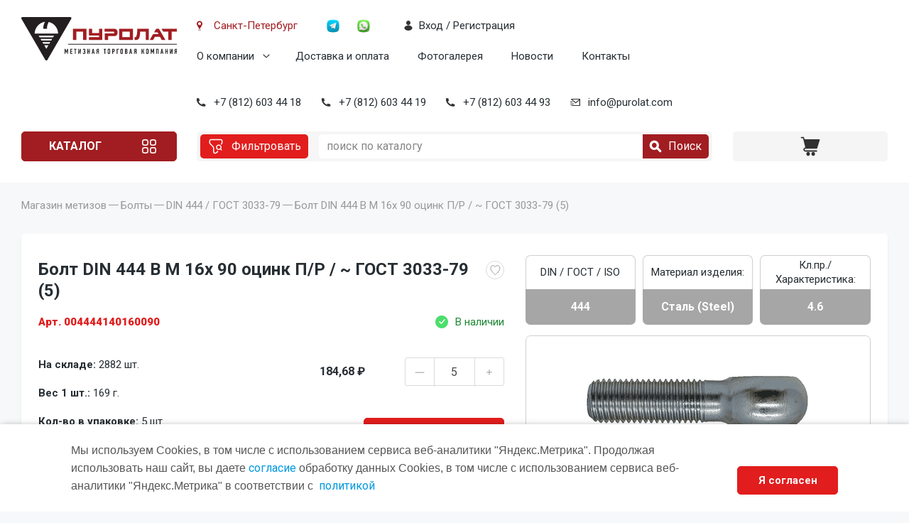

--- FILE ---
content_type: text/html; charset=utf-8
request_url: https://purolat.com/shop/bolt/DIN-444-GOST-3033-79/bolt-din-444-m-16x-90-ocink-p-r-gost-3033-79-5-/
body_size: 20876
content:
<!DOCTYPE html>
<!--[if IE 8 ]>
<html class="ie ie8" lang="ru"> <![endif]-->
<!--[if (gte IE 9)|!(IE)]><!-->
<html lang="ru"> <!--<![endif]-->
<head>
    <!-- Basic Page Needs ================================================== -->
    <meta http-equiv="Content-Type" content="text/html; charset=utf-8"/>
    <title>Болт DIN  444 B M 16x 90 оцинк П/Р / ~ ГОСТ 3033-79  (5) -  Болты купить в интернет-магазине </title>
    <meta name="Keywords" content="Болт DIN  444 B M 16x 90 оцинк П/Р / ~ ГОСТ 3033-79  (5), , Болт откидной DIN 444 (ГОСТ 3033-79), купить откидные болты оптом в Санкт-Петербурге, ,МТК Пуролат "/>
    <meta name="Description" content="заказать Болт DIN  444 B M 16x 90 оцинк П/Р / ~ ГОСТ 3033-79  (5) в  интернет магазине с скидкой ОПТОМ и доставкой по России"/>
    <meta name="yandex-verification" content="4e7d953b40bb8e6e"/>
    <meta name="viewport" content="width=device-width, initial-scale=1.0"/>
            <link rel="canonical" href="https://purolat.com/shop/bolt/din-444-gost-3033-79/bolt-din-444-m-16x-90-ocink-p-r-gost-3033-79-5-/"/>            <!-- rss -->
                            <link rel="alternate" type="application/rss+xml" title="МТК Пуролат" href="https://purolat.com/blog/rss/">
                <!--link href="/wa-data/public/site/themes/purolat/style.css?ver=01" rel="stylesheet"-->
    <link href="/wa-data/public/site/themes/purolat/px.min.css?v=16072025" rel="stylesheet"/>
    <link rel="shortcut icon" href="/favicon.ico"/>
    <link rel="preconnect" href="https://fonts.googleapis.com"/>
    <link rel="preconnect" href="https://fonts.gstatic.com" crossorigin/>
    <link href="https://fonts.googleapis.com/css2?family=Roboto:wght@300;400;500;700;900&display=swap"
          rel="stylesheet"/>
    <link rel="stylesheet" href="/wa-data/public/shop/themes/purolat/css/reset.min.css?v=16072025"/>
    <link rel="stylesheet" href="/wa-data/public/shop/themes/purolat/css/jquery-ui.min.css?v=16072025"/>
    <link rel="stylesheet" href="/wa-data/public/shop/themes/purolat/css/swipebox.min.css?v=16072025"/>
    <link rel="stylesheet" href="/wa-data/public/shop/themes/purolat/css/slick.min.css?v=16072025"/>
    <link rel="stylesheet" href="/wa-data/public/shop/themes/purolat/css/style.min.css?v=16072025"/>
    <link rel="stylesheet" href="/wa-data/public/shop/themes/purolat/css/add.min.css?v=16072025"/>

    <!--[if lt IE 9]>
    <script src="http://html5shim.googlecode.com/svn/trunk/html5.js"></script>
    <![endif]-->
    <meta name="wa-expert-hash" content="e4e3b93d0ba48eaa1049328aefbcd8d14b5a24d"/>
</head>

<body class="home ttt">
    
<script src="/wa-data/public/shop/themes/purolat/js/jquery.min.js"></script>
    <!-- plugin hook: 'frontend_head' -->
    
    <style type="text/css">
	.results-search-box.loading { background: url("/wa-apps/shop/plugins/yoss/img/loading-blue.gif") no-repeat scroll center 15px #fff; }
.results-search-box .loading { background: url("/wa-apps/shop/plugins/yoss/img/loading-blue.gif") no-repeat scroll center 15px #fff; height: 35px; width: 100%; } 
	.yoss-result { background-color: #fff; border: 1px solid rgba(155, 155, 155, 0.5); border-bottom-left-radius: 6px; border-bottom-right-radius: 6px; left: 0; margin: 0; max-height: 400px; min-height: 40px; overflow-x: hidden; overflow-y: auto; position: absolute; top: 36px; width: auto; z-index: 9999; }
.yoss-result.no-products { color: #444; line-height: 40px; text-align: center; width: inherit; }
.yoss-result.yoss-error { color: #de4d2c; line-height: 40px; text-align: center; width: inherit; }
.yoss-result .yoss-result-wrapper { border-bottom: 1px dotted #dbdbdb; float: left; width: 100%; }
.yoss-result .yoss-result-wrapper:last-child { border-bottom: 0 none; }
.yoss-result .yoss-result-product-count { display: block; float: left; font-size: 16px; font-weight: bold; margin: 29px 0; position: relative; text-align: center; width: 40%; }
.yoss-result .yoss-result-show-all { display: block; float: left; font-weight: normal; margin: 29px 0; position: relative; text-align: left; width: 60%; }
.yoss-result .yoss-result-left { float: left; width: 75%; }
.yoss-result .yoss-result-right { float: right; width: 25%; }
.yoss-result .product-image { float: left; height: 48px; margin: 20px 4% 30px; overflow: hidden; width: 20%; }
.yoss-result .product-image img{display: block;width: 100%;}
.yoss-result .product-name { display: block; float: left; font-size: 14px; font-weight: bold; line-height: 18px; margin: 16px 0 10px; position: relative; text-align: left; width: 72%; }
.yoss-result .product-brand, .yoss-result .product-category { color: #777; float: left; font-size: 0.8em; margin: 0 10px 0 0; position: relative; }
.yoss-result .product-brand a , .yoss-result .product-category a { color: #777; }
.yoss-result .product-price { display: block; float: left; font-size: 1.6em; font-weight: bold; margin: 20px 0 10px; text-align: center; width: 100%; }
.yoss-result .product-link { border: 1px solid; border-radius: 4px; display: inline-block; font-weight: bold; height: 26px; line-height: 26px; overflow: hidden; text-align: center; text-decoration: none; width: 85%; }
</style>

<script type="text/javascript">
	
</script>

<script type="text/javascript">
	(function ($) {
	    //yossFrontend.initModule();
	})(jQuery);
</script><script src='/wa-apps/shop/plugins/arrived/js/main.js?v3.3.4'></script>
		<script> var arrived_ignore_stock_count = 1; </script>
		<link rel='stylesheet' href='/wa-apps/shop/plugins/arrived/css/main.css?v3.3.4' /><script>$(function() { $.youcityWindows = '1'; $.youcitySearchUrl = '/shop/youcitySearch/'; $.youcityPluginUrl = '/shop/youcityGet/';});</script>





<link media="screen" type="text/css" href="/wa-apps/shop/plugins/qprdview/util/fancybox/jquery.fancybox.css" rel="stylesheet">
<script type="text/javascript" src="/wa-apps/shop/plugins/qprdview/util/fancybox/jquery.fancybox.js"></script>

<script type="text/javascript" src="/wa-apps/shop/plugins/qprdview/util/bxslider/jquery.bxslider.min.js"></script>

<script type="text/javascript">
	/**
 * fprview.frontend.js
 * Module fprviewFrontend
 */

/*global $, fprviewFrontend */

//------------------- BEGIN JQUERY FUNCTIONS ------------------
//-------------------- END JQUERY FUNCTIONS -------------------

var fprviewFrontend = (function () { "use strict";
	//---------------- BEGIN MODULE SCOPE VARIABLES ---------------
	var
		initModule;
	//----------------- END MODULE SCOPE VARIABLES ----------------

	//------------------- BEGIN PUBLIC METHODS --------------------
	initModule = function () {

		$(document).on('click', 'a.fprview-more-info,a.fprview-more-info-morez', function(event){
			event.preventDefault();
            var url = '/shop/qprdview/';
            var th = $(this);
            $.ajax({
                type: 'get',
                url: url,
                data: {
                    'id': $(this).data('id')
                },
                success: function(back) {

                    $.fancybox({
                        content:back,
                        autoSize : false,
                        width    : "1002px",
                        height   : "438px",
                        minHeight: "438px",
                        autoResize: false,
                        padding  : "0"
                    });
                }
            });
/*
			$.fancybox({
				type     : 'ajax',
				href     : $(this).attr('data-url'),
				autoSize : false,
				width    : "1002px",
				height   : "438px",
                minWidth : "1002px",
			    minHeight: "438px",
                autoResize: false,
                padding  : "0",
                ajax : {
                    type    : "GET",
                }
            });*/

					});  

		
	};

	return {
		initModule: initModule
	};
	//------------------- END PUBLIC METHODS ----------------------
}());
</script>

<script type="text/javascript">
	$(document).ready(function () {
	    fprviewFrontend.initModule();
	});
</script><link href="/wa-apps/shop/plugins/oneclick/css/oneclick.min.css" rel="stylesheet" type="text/css"><script src="/wa-apps/shop/plugins/oneclick/js/oneclick.min.js"></script><link href="/wa-apps/shop/plugins/favgoods/css/favgoods.css" rel="stylesheet" type="text/css"><script src="/wa-apps/shop/plugins/favgoods/js/favgoods.js"></script><script>var added_class = "active"; function favgoods_callback (response, button) {switch (response) 
{
	
	case "added":
	if(button.hasClass("active"))
	{
		button.removeClass("active");
	}
	else{
		button.addClass("active");
	}
	break;
	
	case "deleted":
	button.removeClass("active");
	break;
	
	case "already exists":
	alert("Этот товар уже в списке" );
	break;
	
	case "not found":
	alert("Этот товар отсутствует" );
	break;
	
	default:
	alert( "Непредвиденная ошибка" );
	
}}; window.root_url = "/shop/";</script><!-- wrap -->
<div class="wrap">
    <style>
.results-search-box.loading { background: url("/wa-apps/shop/plugins/yoss/img/loading-blue.gif") no-repeat scroll center 15px #fff; }
.results-search-box .loading { background: url("/wa-apps/shop/plugins/yoss/img/loading-blue.gif") no-repeat scroll center 15px #fff; height: 35px; width: 100%; }
</style>
<!-- header -->
<header class="header">
	<div class="inner-wrap">
		<div class="logo-wrap">
			<a href="/" class="logo">
				<img src="/wa-data/public/shop/themes/purolat//img/main/logo.svg" alt="">
			</a>
		</div>
		<div class="main-panel-wrap">
			<div class="panel-inner-wrap">
				<div class="location-wrap">
					<span class="btn-action-icon button-location">
						<span class="button-title">Санкт-Петербург</span>
					</span>
				</div>
				<div class="menu-wrap">
					<div class="popup-menu-wrap page-menu-wrap js-popup-wrap">
						<a href="" class="btn button-second btn-action-ico ico-menu btn-popup js-btn-toggle"></a>
						<div class="popup-content-block js-popup-block">
							<div class="popup-menu-wrap">
								<ul class="menu">
									<li>
										<a href="/o-kompanii/">О компании</a>
										<ul>
											<li><a href="/sertifikaty/">Сертификаты</a></li>
										</ul>
									</li>
									<li>
										<a href="/dostavka/">Доставка и оплата</a>
									</li>
									<li><a href="/photos/">Фотогалерея</a></li>
									<li><a href="/novosti/" title="Новости">Новости</a></li>
									<li><a href="/kontakty/">Контакты</a></li>
								</ul>
							</div>
						</div>
					</div>
				</div>
				<div class="soc-wrap">
					<a href="https://t.me/+79990360494" class="btn-action-ico button-soc">
						<img src="/wa-data/public/shop/themes/purolat//img/icons/soc-tg.png" alt="" />
					</a>
					<a href="https://api.whatsapp.com/send?phone=79990360494" class="btn-action-ico button-soc">
						<img src="/wa-data/public/shop/themes/purolat//img/icons/soc-wa.png" alt="" />
					</a>
				</div>
				<div class="login-wrap">
																					<a href="/login/" class="btn-action-icon button-dark button-user js-popup-open" data-popup="popup-login">
									<span class="button-title">Вход / Регистрация</span>
								</a>
								<!--a href="/signup/" class="btn-action-icon button-dark button-user1 js-popup-open" data-popup="popup-reg">
									<span class="button-title">Регистрация</span>
								</a-->
																	</div>
			</div>
			<div class="contacts-inner-wrap">
				<div class="cnt-mobile">
					<a href="tel:88126034418" class="btn button-light btn-action-ico ico-phone">+7 (812) 603 44 18</a>
				</div>
				<div class="cnt-wrap">
					<a href="tel:88126034418" class="btn-action-icon button-phone button-dark">+7 (812) 603 44 18</a>
				</div>
				<div class="cnt-wrap">
					<a href="tel:88126034419" class="btn-action-icon button-phone button-dark">+7 (812) 603 44 19</a>
				</div>
				<div class="cnt-wrap">
					<a href="tel:88126034493" class="btn-action-icon button-phone button-dark">+7 (812) 603 44 93</a>
				</div>
				<div class="cnt-wrap">
					<a href="mailto:info@purolat.com" class="btn-action-icon button-email button-dark">info@purolat.com</a>
				</div>
			</div>
		</div>
		<div class="actions-panel-wrap">
			<div class="filter-wrap active">
				<a href="" class="btn button-light">
					<span class="button-ico">
						<img src="/wa-data/public/shop/themes/purolat//img/icons/filter.svg" alt="" />
					</span>
				</a>
			</div>
			<div class="logo-actions-wrap">
				<a href="" class="logo">
					<img src="/wa-data/public/shop/themes/purolat//img/main/logo-main.png" alt="" />
				</a>
			</div>
			<div class="catalog-wrap popup-catalog-wrap page-menu-wrap js-popup-wrap">
				<a href="" class="btn button-second btn-popup js-btn-toggle">Каталог</a>
				<div class="popup-content-block js-popup-block">
					<ul class="menu">
						
														<li>
								<a href="/shop/ankera/" class="btn-action-menu">
									<span class="button-ico">
																				<img src="/wa-data/public/shop/catimg2/1037/icon/menu01.svg" alt="Анкера" title="Анкера" />
									</span>
									<span class="button-title">Анкера</span>
								</a>
																									<ul class="submenu-outer-wrap">
										<li class="submenu-inner-wrap">
											<div class="submenu-title"><a href="/shop/ankera/" class="subcat">Анкера</a></div>
																							<ul>
																											<a href="/shop/ankera/anker-klinovoy/">Анкер клиновой</a>
																																																							<a href="/shop/ankera/ankerklin-potolochnyy/">Анкер-клин потолочный</a>
																																																							<a href="/shop/ankera/ankernyy-bolt/">Анкерный болт</a>
																																																							<a href="/shop/ankera/ankernyy-bolt-dvukhraspornyy/">Анкерный болт двухраспорный</a>
																																																							<a href="/shop/ankera/ankernyy-bolt-s-gaykoy/">Анкерный болт с гайкой</a>
																																																							<a href="/shop/ankera/ankernyy-bolt-s-kolcom/">Анкерный болт с кольцом</a>
																																																							<a href="/shop/ankera/ankernyy-bolt-s-kryukom/">Анкерный болт с крюком</a>
																																																					</ul>
																					</li>
									</ul>
															</li>
						
														<li>
								<a href="/shop/bolt/" class="btn-action-menu">
									<span class="button-ico">
																				<img src="/wa-data/public/shop/catimg2/1038/icon/menu02.svg" alt="Болты" title="Болты" />
									</span>
									<span class="button-title">Болты</span>
								</a>
																									<ul class="submenu-outer-wrap">
										<li class="submenu-inner-wrap">
											<div class="submenu-title"><a href="/shop/bolt/" class="subcat">Болты</a></div>
																							<ul>
																											<a href="/shop/bolt/din_186/">DIN  186</a>
																																																							<a href="/shop/bolt/DIN-261/">DIN  261</a>
																																																							<a href="/shop/bolt/DIN-444-GOST-3033-79/">DIN  444 / ГОСТ 3033-79</a>
																																																							<a href="/shop/bolt/DIN-561/">DIN  561</a>
																																																							<a href="/shop/bolt/DIN-603/">DIN  603 / ГОСТ 7802-81</a>
																																																							<a href="/shop/bolt/din_604/">DIN  604</a>
																																																							<a href="/shop/bolt/din-607/">DIN  607 / ГОСТ 7801-81</a>
																																																							<a href="/shop/bolt/din-608/">DIN  608</a>
																																																							<a href="/shop/bolt/DIN-931-gost-7798-70-gost-7805-70/">DIN  931 / ГОСТ 7798-70 / ГОСТ 7805-70</a>
																																																							<a href="/shop/bolt/DIN-933-gost-7798-70-gost-7805-70/">DIN  933 / ГОСТ 7798-70 / ГОСТ 7805-70</a>
																																																							<a href="/shop/bolt/din-960/">DIN  960 / ГОСТ 7798-70 / ГОСТ 7805-70</a>
																																																							<a href="/shop/bolt/DIN-961/">DIN  961 / ГОСТ 7798-70 / ГОСТ 7805-70</a>
																																																							<a href="/shop/bolt/DIN-6914-EN-14399-4/">DIN 6914 / EN 14399-4</a>
																																																							<a href="/shop/bolt/DIN-6921/">DIN 6921</a>
																																																							<a href="/shop/bolt/gost-778681-lemeshnyy/">ГОСТ 7786-81 лемешный</a>
																																																							<a href="/shop/bolt/gost-7796-70/">ГОСТ 7796-70</a>
																																																							<a href="/shop/bolt/gost_52644_2006/">ГОСТ Р 52644-2006</a>
																																																					</ul>
																					</li>
									</ul>
															</li>
						
														<li>
								<a href="/shop/vint/" class="btn-action-menu">
									<span class="button-ico">
																				<img src="/wa-data/public/shop/catimg2/1047/icon/menu03.svg" alt="Винты" title="Винты" />
									</span>
									<span class="button-title">Винты</span>
								</a>
																									<ul class="submenu-outer-wrap">
										<li class="submenu-inner-wrap">
											<div class="submenu-title"><a href="/shop/vint/" class="subcat">Винты</a></div>
																							<ul>
																											<a href="/shop/vint/din-464/">DIN   464</a>
																																																							<a href="/shop/vint/DIN-84-gost-1491-80/">DIN    84 / ГОСТ 1491-80</a>
																																																							<a href="/shop/vint/DIN-85/">DIN    85</a>
																																																							<a href="/shop/vint/din-316/">DIN   316</a>
																																																							<a href="/shop/vint/DIN-404/">DIN   404</a>
																																																							<a href="/shop/vint/DIN-417-gost-1478-93/">DIN   417 / ГОСТ 1478-93</a>
																																																							<a href="/shop/vint/DIN-427-gost-18746-80/">DIN   427 / ГОСТ 18746-80</a>
																																																							<a href="/shop/vint/DIN-478/">DIN   478</a>
																																																							<a href="/shop/vint/DIN-479-gost-1482-82/">DIN   479 / ГОСТ 1482-82</a>
																																																							<a href="/shop/vint/DIN-480-gost-1486-84/">DIN   480 / ГОСТ 1486-84</a>
																																																							<a href="/shop/vint/DIN-551-gost-1477-93/">DIN   551 / ГОСТ 1477-93</a>
																																																							<a href="/shop/vint/DIN-553-gost-1476-93/">DIN   553 / ГОСТ 1476-93</a>
																																																							<a href="/shop/vint/DIN-564/">DIN   564</a>
																																																							<a href="/shop/vint/DIN-653/">DIN   653</a>
																																																							<a href="/shop/vint/DIN-912-gost-11738-84/">DIN   912 / ГОСТ 11738-84</a>
																																																							<a href="/shop/vint/DIN-913-gost-11074-93/">DIN   913 / ГОСТ 11074-93</a>
																																																							<a href="/shop/vint/DIN-914-gost-8878-93/">DIN   914 / ГОСТ 8878-93</a>
																																																							<a href="/shop/vint/DIN-915-gost-11075-93/">DIN   915 / ГОСТ 11075-93</a>
																																																							<a href="/shop/vint/DIN-916-gost-28964-91/">DIN   916 / ГОСТ 28964-91</a>
																																																							<a href="/shop/vint/din-920/">DIN   920</a>
																																																							<a href="/shop/vint/din_921/">DIN   921</a>
																																																							<a href="/shop/vint/iso_14583/">DIN   923</a>
																																																							<a href="/shop/vint/DIN-963-gost-17475-80/">DIN   963 / ГОСТ 17475-80</a>
																																																							<a href="/shop/vint/DIN-964-gost-17474-80/">DIN   964 / ГОСТ 17474-80</a>
																																																							<a href="/shop/vint/DIN-965-gost-17475-80/">DIN   965 / ГОСТ 17475-80</a>
																																																							<a href="/shop/vint/DIN-966-gost-17474-80/">DIN   966 / ГОСТ 17474-80</a>
																																																							<a href="/shop/vint/DIN-967/">DIN   967</a>
																																																							<a href="/shop/vint/din_6912/">DIN 6912</a>
																																																							<a href="/shop/vint/DIN-7500/">DIN 7500</a>
																																																							<a href="/shop/vint/din_7516/">DIN 7516</a>
																																																							<a href="/shop/vint/DIN-7984/">DIN 7984</a>
																																																							<a href="/shop/vint/DIN-7985-gost-17473-80/">DIN 7985 / ГОСТ 17473-80</a>
																																																							<a href="/shop/vint/DIN-7991-ISO-10642/">DIN 7991 / ISO 10642</a>
																																																							<a href="/shop/vint/ISO-7379/">ISO  7379</a>
																																																							<a href="/shop/vint/ISO-7380-gost-28963-91/">ISO  7380 / ГОСТ 28963-91</a>
																																																							<a href="/shop/vint/vint-konfirmat/">Винт конфирмат</a>
																																																							<a href="/shop/vint/GOST-10336-80/">ГОСТ 10336-80</a>
																																																							<a href="/shop/vint/gost_17473_80/">ГОСТ 17473-80</a>
																																																					</ul>
																					</li>
									</ul>
															</li>
						
														<li>
								<a href="/shop/gaiki/" class="btn-action-menu">
									<span class="button-ico">
																				<img src="/wa-data/public/shop/catimg2/1078/icon/menu04.svg" alt="Гайки" title="Гайки" />
									</span>
									<span class="button-title">Гайки</span>
								</a>
																									<ul class="submenu-outer-wrap">
										<li class="submenu-inner-wrap">
											<div class="submenu-title"><a href="/shop/gaiki/" class="subcat">Гайки</a></div>
																							<ul>
																											<a href="/shop/gaiki/DIN-315-gost-3032-76/">DIN   315 / ГОСТ 3032-76</a>
																																																							<a href="/shop/gaiki/DIN-439-gost-5916-70/">DIN   439 / ГОСТ 5916-70</a>
																																																							<a href="/shop/gaiki/din-467/">DIN   467</a>
																																																							<a href="/shop/gaiki/din_546/">DIN   546 круглая шлицевая</a>
																																																							<a href="/shop/gaiki/din_557/">DIN   557</a>
																																																							<a href="/shop/gaiki/DIN-562/">DIN   562</a>
																																																							<a href="/shop/gaiki/din-917/">DIN   917</a>
																																																							<a href="/shop/gaiki/DIN_928_gayka privarnaya/">DIN   928</a>
																																																							<a href="/shop/gaiki/DIN-929/">DIN   929</a>
																																																							<a href="/shop/gaiki/DIN-934-gost-5915-70-gost-5927-70/">DIN   934 / ГОСТ 5915-70 / ГОСТ 5927-70</a>
																																																							<a href="/shop/gaiki/DIN-935-gost-5918-73-gost-5932-73/">DIN   935 / ГОСТ 5918-73 / ГОСТ 5932-73</a>
																																																							<a href="/shop/gaiki/DIN-936-gost-5916-70/">DIN   936 / ГОСТ 5916-70</a>
																																																							<a href="/shop/gaiki/DIN-937-gost-5919-73-gost-5933-73/">DIN   937 / ГОСТ 5919-73 / ГОСТ 5933-73</a>
																																																							<a href="/shop/gaiki/DIN-980/">DIN   980</a>
																																																							<a href="/shop/gaiki/DIN-981/">DIN   981</a>
																																																							<a href="/shop/gaiki/DIN-982/">DIN   982</a>
																																																							<a href="/shop/gaiki/DIN-985-gost-50273-92/">DIN   985 / ГОСТ 50273-92 </a>
																																																							<a href="/shop/gaiki/DIN-1587-gost-11860-85/">DIN  1587 / ГОСТ 11860-85</a>
																																																							<a href="/shop/gaiki/DIN-1624/">DIN  1624</a>
																																																							<a href="/shop/gaiki/din-1804/">DIN  1804</a>
																																																							<a href="/shop/gaiki/DIN-6330-gost-5931-70/">DIN  6330 / ГОСТ 5931-70</a>
																																																							<a href="/shop/gaiki/DIN-6331/">DIN  6331 / ГОСТ 8918-69</a>
																																																							<a href="/shop/gaiki/DIN-6334/">DIN  6334</a>
																																																							<a href="/shop/gaiki/DIN-6923-gost-50592-93/">DIN  6923 / ГОСТ 50592-93</a>
																																																							<a href="/shop/gaiki/din_6924/">DIN  6924</a>
																																																							<a href="/shop/gaiki/din-7967/">DIN  7967</a>
																																																							<a href="/shop/gaiki/din_74361_2/">DIN 74361</a>
																																																							<a href="/shop/gaiki/gayka-zapresovochnaya/">Гайка запресовочная</a>
																																																							<a href="/shop/gaiki/GOST-11871-88/">ГОСТ 11871-88</a>
																																																							<a href="/shop/gaiki/GOST_52645_2006/">ГОСТ Р 52645-2006</a>
																																																					</ul>
																					</li>
									</ul>
															</li>
						
														<li>
								<a href="/shop/zaklepki/" class="btn-action-menu">
									<span class="button-ico">
																				<img src="/wa-data/public/shop/catimg2/1095/icon/zaklepki.svg" alt="Заклепки" title="Заклепки" />
									</span>
									<span class="button-title">Заклепки</span>
								</a>
																									<ul class="submenu-outer-wrap">
										<li class="submenu-inner-wrap">
											<div class="submenu-title"><a href="/shop/zaklepki/" class="subcat">Заклепки</a></div>
																							<ul>
																											<a href="/shop/zaklepki/DIN-660-gost-10299-80/">ГОСТ 10299-80 / ~ DIN 660</a>
																																																							<a href="/shop/zaklepki/DIN-661-gost-10300-80/">ГОСТ 10300-80 / ~ DIN 661</a>
																																																							<a href="/shop/zaklepki/DIN-7337-vitiajnaia/">DIN 7337 вытяжная</a>
																																											<li><a href="/shop/zaklepki/DIN-7337-vitiajnaia/standartnyy-bortik/">Плоский бортик</a></li>
																													<li><a href="/shop/zaklepki/DIN-7337-vitiajnaia/potaynoy-bortik/">Потайной бортик</a></li>
																																									<a href="/shop/zaklepki/din_7338/">DIN 7338</a>
																																																							<a href="/shop/zaklepki/GOST-10303-80/">ГОСТ 10303-80</a>
																																																							<a href="/shop/zaklepki/zaklepka-gayka/">Заклепка гайка</a>
																																											<li><a href="/shop/zaklepki/zaklepka-gayka/ploskiy-bortik/">Плоский бортик</a></li>
																													<li><a href="/shop/zaklepki/zaklepka-gayka/potaynoy-bortik/">Потайной бортик</a></li>
																													<li><a href="/shop/zaklepki/zaklepka-gayka/potaynoy-umenyshennyy-bortik/">Потайной уменьшенный  бортик</a></li>
																													<li><a href="/shop/zaklepki/zaklepka-gayka/shestigrannye/">Шестигранные</a></li>
																																							</ul>
																					</li>
									</ul>
															</li>
						
														<li>
								<a href="/shop/kryuki-kolca-s-metricheskoy-rezboy/" class="btn-action-menu">
									<span class="button-ico">
																				<img src="/wa-data/public/shop/catimg2/1272/icon/menu06.svg" alt="Крюки, кольца, с метрической резьбой" title="Крюки, кольца, с метрической резьбой" />
									</span>
									<span class="button-title">Крюки, кольца, с метрической резьбой</span>
								</a>
																									<ul class="submenu-outer-wrap">
										<li class="submenu-inner-wrap">
											<div class="submenu-title"><a href="/shop/kryuki-kolca-s-metricheskoy-rezboy/" class="subcat">Крюки, кольца, с метрической резьбой</a></div>
																							<ul>
																											<a href="/shop/kryuki-kolca-s-metricheskoy-rezboy/kolca-s-metricheskoy-rezboy/">Кольца с метрической резьбой</a>
																																																							<a href="/shop/kryuki-kolca-s-metricheskoy-rezboy/kryuki-s-metricheskoy-rezboy/">Крюки с метрической резьбой</a>
																																																					</ul>
																					</li>
									</ul>
															</li>
						
														<li>
								<a href="/shop/press-maslenki/" class="btn-action-menu">
									<span class="button-ico">
																				<img src="/wa-data/public/shop/catimg2/1102/icon/menu07.svg" alt="Пресс-масленки" title="Пресс-масленки" />
									</span>
									<span class="button-title">Пресс-масленки</span>
								</a>
																									<ul class="submenu-outer-wrap">
										<li class="submenu-inner-wrap">
											<div class="submenu-title"><a href="/shop/press-maslenki/" class="subcat">Пресс-масленки</a></div>
																							<ul>
																											<a href="/shop/press-maslenki/DIN-3404/">DIN 3404</a>
																																																							<a href="/shop/press-maslenki/gost-19853-74-gost-71412/">ГОСТ 19853-74 / DIN 71412</a>
																																																					</ul>
																					</li>
									</ul>
															</li>
						
														<li>
								<a href="/shop/probki/" class="btn-action-menu">
									<span class="button-ico">
																				<img src="/wa-data/public/shop/catimg2/1106/icon/menu08.svg" alt="Пробки, Разное" title="Пробки, Разное" />
									</span>
									<span class="button-title">Пробки, Разное</span>
								</a>
																									<ul class="submenu-outer-wrap">
										<li class="submenu-inner-wrap">
											<div class="submenu-title"><a href="/shop/probki/" class="subcat">Пробки, Разное</a></div>
																							<ul>
																											<a href="/shop/probki/din_99_ruchka_konicheskaya/">DIN   99 Гайка-ручка</a>
																																																							<a href="/shop/probki/din-434_2/">DIN  443</a>
																																																							<a href="/shop/probki/DIN-906/">DIN  906</a>
																																																							<a href="/shop/probki/DIN-908/">DIN  908</a>
																																																							<a href="/shop/probki/DIN-909/">DIN  909</a>
																																																							<a href="/shop/probki/DIN-910/">DIN  910</a>
																																																							<a href="/shop/probki/din_71802/">DIN 71802</a>
																																																					</ul>
																					</li>
									</ul>
															</li>
						
														<li>
								<a href="/shop/prujini-terelchatie/" class="btn-action-menu">
									<span class="button-ico">
																				<img src="/wa-data/public/shop/catimg2/1109/icon/menu09.svg" alt="Пружины тарельчатые" title="Пружины тарельчатые" />
									</span>
									<span class="button-title">Пружины тарельчатые</span>
								</a>
																									<ul class="submenu-outer-wrap">
										<li class="submenu-inner-wrap">
											<div class="submenu-title"><a href="/shop/prujini-terelchatie/" class="subcat">Пружины тарельчатые</a></div>
																							<ul>
																											<a href="/shop/prujini-terelchatie/DIN-2093-gost-3057-90/">DIN 2093 / ГОСТ 3057-90</a>
																																																					</ul>
																					</li>
									</ul>
															</li>
						
														<li>
								<a href="/shop/samorezy/" class="btn-action-menu">
									<span class="button-ico">
																				<img src="/wa-data/public/shop/catimg2/1111/icon/menu10.svg" alt="Саморезы" title="Саморезы" />
									</span>
									<span class="button-title">Саморезы</span>
								</a>
																									<ul class="submenu-outer-wrap">
										<li class="submenu-inner-wrap">
											<div class="submenu-title"><a href="/shop/samorezy/" class="subcat">Саморезы</a></div>
																							<ul>
																											<a href="/shop/samorezy/din-968/">DIN  968</a>
																																																							<a href="/shop/samorezy/din-7504/">DIN 7504</a>
																																																							<a href="/shop/samorezy/din-7976/">DIN 7976 / ISO 1479</a>
																																																							<a href="/shop/samorezy/din-7981/">DIN 7981</a>
																																																							<a href="/shop/samorezy/din-7982/">DIN 7982</a>
																																																							<a href="/shop/samorezy/gipsocarton-derevo/">Саморезы гипсокартон-дерево</a>
																																																							<a href="/shop/samorezy/gipsocarton-metall/">Саморезы гипсокартон-металл</a>
																																																							<a href="/shop/samorezy/metall/">Саморезы металл-металл, с остр.к </a>
																																																							<a href="/shop/samorezy/metallsprw/">Саморезы металл-металл, с пр/ш и остр.к </a>
																																																							<a href="/shop/samorezy/samorezy-metall-metall-s-pr-sh-i-sverlom/">Саморезы металл-металл, с пр/ш и сверлом</a>
																																																							<a href="/shop/samorezy/universalnye/">Саморезы универсальные</a>
																																											<li><a href="/shop/samorezy/universalnye/samorezy-universalnye-s-pol-g/">Саморезы универсальные с пол/г</a></li>
																													<li><a href="/shop/samorezy/universalnye/samorezy-universalnye-s-pot-g/">Саморезы универсальные с пот/г</a></li>
																																							</ul>
																					</li>
									</ul>
															</li>
						
														<li>
								<a href="/shop/stopornye-kolyca/" class="btn-action-menu">
									<span class="button-ico">
																				<img src="/wa-data/public/shop/catimg2/1116/icon/menu11.svg" alt="Стопорные кольца" title="Стопорные кольца" />
									</span>
									<span class="button-title">Стопорные кольца</span>
								</a>
																									<ul class="submenu-outer-wrap">
										<li class="submenu-inner-wrap">
											<div class="submenu-title"><a href="/shop/stopornye-kolyca/" class="subcat">Стопорные кольца</a></div>
																							<ul>
																											<a href="/shop/stopornye-kolyca/din-471/">DIN 471</a>
																																																							<a href="/shop/stopornye-kolyca/din-472/">DIN 472</a>
																																																							<a href="/shop/stopornye-kolyca/din-705/">DIN 705</a>
																																																							<a href="/shop/stopornye-kolyca/din-7993/">DIN 7993</a>
																																																							<a href="/shop/stopornye-kolyca/gost-13940/">ГОСТ 13940</a>
																																																							<a href="/shop/stopornye-kolyca/gost-13941/">ГОСТ 13941</a>
																																																							<a href="/shop/stopornye-kolyca/gost-13942/">ГОСТ 13942</a>
																																																							<a href="/shop/stopornye-kolyca/gost-13943/">ГОСТ 13943</a>
																																																					</ul>
																					</li>
									</ul>
															</li>
						
														<li>
								<a href="/shop/takelaj/" class="btn-action-menu">
									<span class="button-ico">
																				<img src="/wa-data/public/shop/catimg2/1124/icon/menu12.svg" alt="Такелаж" title="Такелаж" />
									</span>
									<span class="button-title">Такелаж</span>
								</a>
																									<ul class="submenu-outer-wrap">
										<li class="submenu-inner-wrap">
											<div class="submenu-title"><a href="/shop/takelaj/" class="subcat">Такелаж</a></div>
																							<ul>
																											<a href="/shop/takelaj/gost-4751-73/">DIN 580 / ГОСТ 4751-73</a>
																																																							<a href="/shop/takelaj/din-582/">DIN 582</a>
																																																					</ul>
																					</li>
									</ul>
															</li>
						
														<li>
								<a href="/shop/saiby/" class="btn-action-menu">
									<span class="button-ico">
																				<img src="/wa-data/public/shop/catimg2/1127/icon/menu13.svg" alt="Шайбы" title="Шайбы" />
									</span>
									<span class="button-title">Шайбы</span>
								</a>
																									<ul class="submenu-outer-wrap">
										<li class="submenu-inner-wrap">
											<div class="submenu-title"><a href="/shop/saiby/" class="subcat">Шайбы</a></div>
																							<ul>
																											<a href="/shop/saiby/gost-964978/">ГОСТ  9649-78</a>
																																																							<a href="/shop/saiby/din-93/">DIN    93</a>
																																																							<a href="/shop/saiby/gost-11371-78/">DIN   125 / ГОСТ 11371-78</a>
																																																							<a href="/shop/saiby/gost-6402-70/">DIN   127 / ГОСТ 6402-70</a>
																																																							<a href="/shop/saiby/din-137a/">DIN   137A</a>
																																																							<a href="/shop/saiby/din-432/">DIN   432</a>
																																																							<a href="/shop/saiby/gost-10450-78/">DIN   433 / ГОСТ 10450-78</a>
																																																							<a href="/shop/saiby/din-434/">DIN   434 / ГОСТ 10906-78</a>
																																																							<a href="/shop/saiby/din-435/">DIN   435 / ГОСТ 10906-78</a>
																																																							<a href="/shop/saiby/din-436/">DIN   436</a>
																																																							<a href="/shop/saiby/din-440/">DIN   440</a>
																																																							<a href="/shop/saiby/din_462/">DIN   462</a>
																																																							<a href="/shop/saiby/din-463/">DIN   463 / ГОСТ 13463-77</a>
																																																							<a href="/shop/saiby/din-988/">DIN   988</a>
																																																							<a href="/shop/saiby/din-1440/">DIN  1440 / ГОСТ 9649-78</a>
																																																							<a href="/shop/saiby/gost-8530/">DIN  5406 / ГОСТ 8530</a>
																																																							<a href="/shop/saiby/din-6319/">DIN  6319</a>
																																																							<a href="/shop/saiby/din-6340/">DIN  6340</a>
																																																							<a href="/shop/saiby/din-6796/">DIN  6796</a>
																																																							<a href="/shop/saiby/din-6797/">DIN  6797</a>
																																																							<a href="/shop/saiby/din-6798/">DIN  6798</a>
																																																							<a href="/shop/saiby/gost-11648/">DIN  6799 / ГОСТ 11648</a>
																																																							<a href="/shop/saiby/din-6916/">DIN  6916</a>
																																																							<a href="/shop/saiby/din-7349/">DIN  7349</a>
																																																							<a href="/shop/saiby/din-7603/">DIN  7603</a>
																																																							<a href="/shop/saiby/din-7980/">DIN  7980 / ГОСТ 6402-70</a>
																																																							<a href="/shop/saiby/gost-6958-78/">DIN  9021 / ГОСТ 6958-78</a>
																																																							<a href="/shop/saiby/din-25201/">DIN 25201 NORD-LOCK</a>
																																																							<a href="/shop/saiby/din-74361/">DIN 74361 C</a>
																																																							<a href="/shop/saiby/iso_7089/">ISO  7089</a>
																																																							<a href="/shop/saiby/schnorr/">SCHNORR</a>
																																																							<a href="/shop/saiby/gost_6402_70_2/">ГОСТ  6402-70</a>
																																																							<a href="/shop/saiby/gost-1090678/">ГОСТ 10906-78</a>
																																																							<a href="/shop/saiby/gost-11872-89/">ГОСТ 11872-89</a>
																																																							<a href="/shop/saiby/gost-13463-77/">ГОСТ 13463-77</a>
																																																							<a href="/shop/saiby/gost_13465_77/">ГОСТ 13465-77</a>
																																																							<a href="/shop/saiby/gost_52646_2006/">ГОСТ Р 52646-2006</a>
																																																							<a href="/shop/saiby/din_6928_iso_1479/">Шайба SPERRKANT</a>
																																																							<a href="/shop/saiby/shayba_kontaktnaya_s_nacechkami_NF_E 25_511/">Шайба контактная с насечками NF E 25-511</a>
																																																							<a href="/shop/saiby/shayba_kontaktnaya_tarelchataya_s_rifleniem_s_nogkami/">Шайба контактная с ножками SN 70093</a>
																																																					</ul>
																					</li>
									</ul>
															</li>
						
														<li>
								<a href="/shop/splinty/" class="btn-action-menu">
									<span class="button-ico">
																				<img src="/wa-data/public/shop/catimg2/1157/icon/menu14.svg" alt="Шплинты" title="Шплинты" />
									</span>
									<span class="button-title">Шплинты</span>
								</a>
																									<ul class="submenu-outer-wrap">
										<li class="submenu-inner-wrap">
											<div class="submenu-title"><a href="/shop/splinty/" class="subcat">Шплинты</a></div>
																							<ul>
																											<a href="/shop/splinty/gost-397-79/">DIN  94 / ГОСТ 397-79</a>
																																																							<a href="/shop/splinty/din-11024/">DIN 11024</a>
																																																					</ul>
																					</li>
									</ul>
															</li>
						
														<li>
								<a href="/shop/sponki/" class="btn-action-menu">
									<span class="button-ico">
																				<img src="/wa-data/public/shop/catimg2/1160/icon/menu15.svg" alt="Шпонки" title="Шпонки" />
									</span>
									<span class="button-title">Шпонки</span>
								</a>
																									<ul class="submenu-outer-wrap">
										<li class="submenu-inner-wrap">
											<div class="submenu-title"><a href="/shop/sponki/" class="subcat">Шпонки</a></div>
																							<ul>
																											<a href="/shop/sponki/gost-23360-78/">DIN 6885 / ГОСТ 23360-78</a>
																																																							<a href="/shop/sponki/gost-24071-97/">DIN 6888 / ГОСТ 24071-97</a>
																																																							<a href="/shop/sponki/gost-8787-68/">ГОСТ 8787-68 Сталь шпоночная / DIN 6880</a>
																																																					</ul>
																					</li>
									</ul>
															</li>
						
														<li>
								<a href="/shop/stangi-spilyki/" class="btn-action-menu">
									<span class="button-ico">
																				<img src="/wa-data/public/shop/catimg2/1165/icon/menu16.svg" alt="Штанги, шпильки" title="Штанги, шпильки" />
									</span>
									<span class="button-title">Штанги, шпильки</span>
								</a>
																									<ul class="submenu-outer-wrap">
										<li class="submenu-inner-wrap">
											<div class="submenu-title"><a href="/shop/stangi-spilyki/" class="subcat">Штанги, шпильки</a></div>
																							<ul>
																											<a href="/shop/stangi-spilyki/din-938/">DIN 938 / ГОСТ 22032-76</a>
																																																							<a href="/shop/stangi-spilyki/din-939/">DIN 939 / ГОСТ 22034-76</a>
																																																							<a href="/shop/stangi-spilyki/din-975/">DIN 975 / DIN 976</a>
																																																					</ul>
																					</li>
									</ul>
															</li>
						
														<li>
								<a href="/shop/stifty/" class="btn-action-menu">
									<span class="button-ico">
																				<img src="/wa-data/public/shop/catimg2/1170/icon/menu17.svg" alt="Штифты" title="Штифты" />
									</span>
									<span class="button-title">Штифты</span>
								</a>
																									<ul class="submenu-outer-wrap">
										<li class="submenu-inner-wrap">
											<div class="submenu-title"><a href="/shop/stifty/" class="subcat">Штифты</a></div>
																							<ul>
																											<a href="/shop/stifty/din-1-gost-3129-70/">DIN   1 / ГОСТ 3129-70</a>
																																																							<a href="/shop/stifty/din-7-gost-3128-70/">DIN   7 / ГОСТ 3128-70 / ISO 2338</a>
																																																							<a href="/shop/stifty/din-1470/">DIN  1470</a>
																																																							<a href="/shop/stifty/din_1471/">DIN  1471</a>
																																																							<a href="/shop/stifty/din-1472/">DIN  1472 / ISO 8745</a>
																																																							<a href="/shop/stifty/din-1473/">DIN  1473</a>
																																																							<a href="/shop/stifty/din-1474/">DIN  1474</a>
																																																							<a href="/shop/stifty/din-1475/">DIN  1475</a>
																																																							<a href="/shop/stifty/din-1481-gost-14229-93-iso-8752/">DIN  1481 / ГОСТ 14229-93 / ISO 8752</a>
																																																							<a href="/shop/stifty/din-6325-gost-24296-93/">DIN  6325 / ГОСТ 24296-93</a>
																																																							<a href="/shop/stifty/din-7343/">DIN  7343</a>
																																																							<a href="/shop/stifty/din-7346/">DIN  7346 / ISO 13337</a>
																																																							<a href="/shop/stifty/din-7978-gost-9464-79/">DIN  7978 / ГОСТ 9464-79</a>
																																																							<a href="/shop/stifty/din-7979-gost-12207-79/">DIN  7979 / ГОСТ 12207-79</a>
																																																							<a href="/shop/stifty/din-11023/">DIN 11023</a>
																																																							<a href="/shop/stifty/gost_3128_70_iso_2338/">ГОСТ 3128-70</a>
																																																					</ul>
																					</li>
									</ul>
															</li>
											</ul>
				</div>
			</div>
			<div class="search-wrap popup-search-wrap js-popup-wrap">
				<a href="" class="btn-popup btn button-second btn-action-ico ico-search js-btn-toggle"></a>
				<div class="popup-content-block js-popup-block">
					<div class="filter-action-wrap">
						<a href="" class="btn">
							<div class="button-ico">
								<img src="/wa-data/public/shop/themes/purolat/img/icons/filter.svg" alt="">
							</div>
							<div class="button-title">Фильтровать</div>
						</a>
					</div>
					<form method="get" action="/shop/new_search/" class="search frm-main-search">
						<input class="form-input" type="text" name="query"  id="search" value="" placeholder="поиск по каталогу" AUTOCOMPLETE="off"/>
						<input type="hidden" name="sort" value="name">
						<input type="hidden" name="order" value="asc">
						<button class="btn button-second  btn-action-ico ico-search" type="submit"><div class="button-title">Поиск</div></button>
					</form>
				</div>
			</div>
									
						
			<div class="cart-wrap">
				<a href="/shop/cart/" class="btn button-light  button-center ">
					<span class="button-ico">
						<img src="/wa-data/public/shop/themes/purolat//img/icons/cart.svg" alt="" />
					</span>
					
					<span class="button-title hidden">
						<span class="button-title-main">Товаров х <span class="count-mc">0</span></span>
																									<span class="button-title-info">На сумму : <span class="total-mc">0,00 </span> ₽</span>
					</span>
				</a>
			</div>
		</div>
	</div>
</header>
<!-- /header -->
    <!-- page -->
    <div class="page-full">
        <!-- plugin hook: 'frontend_header' --><div id="city_win" style="display: none;">
        <div class="grey_bg"></div>
        <div class="youcity_content">
            
            <h5>Где вы находитесь?</h5>
                        <div class="auto-city">
                                <div class="auto-city-input">
                <input type="text" name="youcity" title="Введите название города" placeholder="Введите название города" />
                    <ul id="find_city" style="display: none;">
                    </ul>
                </div>
            </div>            
            <span class="youcity-close"></span>
        </div>
        
</div>
<div class="Youcity_ask">
    <div class="wrap_youcity_ask">
        <div class="main-h6">Угадали?</div>
        <div class="button-wrap"> 
            <a href="#" class="c-button Youcity_close myYouButton" onclick="hideYoucityAsk();addYoucity();return false;" > Да </a>
            <a href="#" onclick="hideYoucityAsk();showYoucityList();return false;" class="Youcity_fancy Youcity_fancy_all c-button myYouButton"> Нет </a>
        </div>
    </div>
</div>      <!--breadcrumbs-box-->
    <div class="breadcrumbs-box">
      <ol class="menu">
        <li><a href="/">Магазин метизов</a></li>
                  <li><a href="/shop/bolt/">Болты</a></li>
                  <li><a href="/shop/bolt/DIN-444-GOST-3033-79/">DIN  444 / ГОСТ 3033-79</a></li>
                <li>Болт DIN  444 B M 16x 90 оцинк П/Р / ~ ГОСТ 3033-79  (5)</li>
      </ol>
    </div>
    <!--/breadcrumbs-box-->
      <!--title-box-->
  <div class="title-box elm-hidden-mobiles">
        	  </div>
  <!--/title-box-->
<style>
	.text-descrip
	{
		padding:0 10px;
	}
</style>
		
    
<!--card-box-->
<div class="card-box">
	<div class="info-outer-wrap">
		<div class="title-inner-wrap">
			<div class="title-main-wrap">
				<h1 class="h1-title">Болт DIN  444 B M 16x 90 оцинк П/Р / ~ ГОСТ 3033-79  (5)</h1>
			</div>
			<div class="title-info-wrap">
								<div class="title-art-wrap">Арт. 004444140160090</div>
								<div class="title-stock-wrap">
										<div class="elm-stock stock-icon">В наличии</div>
										<a href="" class="btn-action-ico ico-fav button-cat fav-btn" data-product-id="26586"></a>
				</div>
			</div>
		</div>
		
		<div class="info-inner-wrap">
			<div class="info-features-wrap">
				<p><b>На складе:</b> 2882 шт.</p>
				<p><b>Вес 1 шт.:</b> <span class="weight-kgg">169 г.</span></p>
				<p><b>Кол-во в упаковке:</b> 5 шт.</p>
				<p><b>Диаметр:</b> 16 мм.</p>
				<p><b>Длина:</b> 90 мм мм.</p>
				<p><b>Материал:</b> <span class="material-pc">Сталь (Steel)</span>.</p>
			</div>
			<form class="info-second-wrap purchase addtocart"  method="post" action="/shop/opt/cartadd/">
				<input type="hidden" class="isuser" value="">
				<input type="hidden" class="prodcount" value="2882" />
				<input type="hidden" class="prodname" value="Болт DIN  444 B M 16x 90 оцинк П/Р / ~ ГОСТ 3033-79  (5)" />
				<input type="hidden" name="product_id" value="26586" />
				<div class="info-price-wrap">
					<div class="price-wrap">
						<div class="elm-price">184,68 ₽</div>
					</div>
					<div class="counter-wrap">
						<div class="frm-field-counter js-counter">
							<a href="" class="btn-plus js-button-counter-plus"></a>
							<a href="" class="btn-minus js-button-counter-minus"></a>
							<input type="text" name="quantity" class="js-input-counter form-input prodquant numeric-only" max="2882" step="5" min="5" value="5" />
						</div>
					</div>
				</div>
				<div class="info-actions-wrap">
					<div class="action-wrap">
						
						<!--a href="" class="btn button-border js-popup-open" data-prod="Болт DIN  444 B M 16x 90 оцинк П/Р / ~ ГОСТ 3033-79  (5)" data-popup="popup-order">Быстрый заказ</a-->
					</div>
					<div class="action-wrap">
													<button type="submit" class="btn button-cart prdID_26586 "
									>
								<span class="button-ico" >
									<img src="/wa-data/public/shop/themes/purolat//img/icons/cart.svg" alt="в корзину" />
								</span>
																	<span class="button-title">в корзину</span>
															</button>
											</div>
				</div>
				<div class="info-stock-wrap">
									</div>
			</form>
		</div>
		<div class="total-inner-wrap">
			<div class="total-calc-wrap">
				<div class="total-calc-title">Введите вес в кг:</div>
				<div class="total-calc-input">
					<input type="text" class="wightkr form-input" value="0" />
				</div>
				<div class="total-calc-link">
					<button class="btn button-third button-clear count-count">Рассчитать</button>
				</div>
			</div>
			<div class="total-summ-wrap">
				<div class="total-summ-title">Количество:</div>
				<div class="total-summ-value">0 шт.</div>
			</div>
		</div>
	</div>
	<div class="photo-outer-wrap">
		<div class="items-inner-wrap">
			<div class="items-wrap">
				<div class="item-wrap">
					<div class="item-tile-feature">
						<div class="tile-title-wrap">
							<div class="tile-title">DIN / ГОСТ / ISO </div>
						</div>
						<div class="tile-info-wrap">
							<div class="tile-info">444</div>
						</div>
					</div>
				</div>
				<div class="item-wrap">
					<div class="item-tile-feature">
						<div class="tile-title-wrap">
							<div class="tile-title">Материал изделия:</div>
						</div>
						<div class="tile-info-wrap">
							<div class="tile-info">Сталь (Steel)</div>
						</div>
					</div>
				</div>
				<div class="item-wrap">
					<div class="item-tile-feature">
						<div class="tile-title-wrap">
							<div class="tile-title">Кл.пр./ Характеристика:</div>
						</div>
						<div class="tile-info-wrap">
							<div class="tile-info">4.6</div>
						</div>
					</div>
				</div>
			</div>
		</div>
		<div class="photo-inner-wrap">
			<a href="/wa-data/public/shop/products/86/65/26586/images/18192/18192.360x0.png" data-caption="Болт DIN  444 B M 16x 90 оцинк П/Р / ~ ГОСТ 3033-79  (5)" class="elm-photo photo-contain fancybox2" rel="gal">
				<img itemprop="image" alt="Болт DIN  444 B M 16x 90 оцинк П/Р / ~ ГОСТ 3033-79  (5)" title="Болт DIN  444 B M 16x 90 оцинк П/Р / ~ ГОСТ 3033-79  (5)" src="/wa-data/public/shop/products/86/65/26586/images/18192/18192.360x234.png">
			</a>
		</div>
	</div>
</div>
<!--/card-box-->

<!--info-box-->
<div class="info-box">
	<div class="tabs-box js-tabs-nav">
		<ul class="menu">
			<li>
				<a href="" class="btn button-tab-inner" data-tab="tab-desc">
					<span class="button-title">Описание</span>
				</a>
			</li>
			<li>
				<a href="" class="btn button-tab-inner active" data-tab="tab-features">
					<span class="button-title">Технические характеристики</span>
				</a>
			</li>
		</ul>
	</div>
	<!--tab desc-->
	<div class="tab-block js-tab-block" data-tab="tab-desc">
		
	</div>
	<!--/tab desc-->
	<!--tab desc-->
	<div class="tab-block js-tab-block" data-tab="tab-features">
		<div class="photo-outer-wrap">
			<!--img src="/wa-data/public/shop/themes/purolat/img/card-s.jpg" alt=""-->
		</div>
		<!--items wrap-->
		<div class="items-outer-wrap">
			
		</div>
		<!--/items wrap-->
	</div>
	<!--/tab desc-->
</div>
<!--/info-box-->

<div class="popup-outer-box" id="popup-order">
	<div class="popup-box">
		<a href="" class="btn-action-ico ico-close js-popup-close"></a>
		<div class="popup-title-wrap">
			<div class="popup-title">Быстрый заказ</div>
			<p>Укажите телефон или e-mail, и наш менеджер свяжется с вами для уточнения деталей заказа.</p>
		</div>
		<div class="popup-content-wrap">
			<form action="/" class="frm-popup">
				<input type="hidden" name="prod" value="" />
				<div class="frm-row">
					<div class="frm-field">
						<div class="frm-field-input">
							<div class="frm-ico">
								<img src="/wa-data/public/shop/themes/purolat//img/icons/frm-user.svg" alt="">
							</div>
							<div class="field-title">Фио</div>
							<input type="text" name="name" class="form-input" placeholder="Иван Иванович">
						</div>
					</div>
				</div>
				<div class="frm-row">
					<div class="frm-field">
						<div class="frm-field-input">
							<div class="frm-ico">
								<img src="/wa-data/public/shop/themes/purolat//img/icons/frm-phone.svg" alt="">
							</div>
							<div class="field-title">Телефон</div>
							<input type="tel" name="phone" class="form-input" placeholder="+ 123-456-7890">
						</div>
					</div>
				</div>
				<div class="frm-row">
					<div class="frm-field">
						<div class="frm-field-input">
							<div class="frm-ico">
								<img src="/wa-data/public/shop/themes/purolat//img/icons/frm-email.svg" alt="">
							</div>
							<div class="field-title">E-mail</div>
							<input type="email" name="email" class="form-input" placeholder="companyname@mail.com">
						</div>
					</div>
				</div>
				<div class="frm-row row-text">
					<div class="frm-field">
						<div class="frm-field-input">
							<textarea class="form-input" name="text" placeholder="Дополнительная информация"></textarea>
						</div>
					</div>
				</div>
				<div class="frm-row-submit">
					<div class="frm-field">
						<div class="frm-select">
							<input type="checkbox" name="agree" value="1" id="popup022s">
							<label for="popup022s">Я ознакомился и принимаю <a href="">Пользовательское соглашение</a></label>
						</div>
					</div>
					<div class="frm-field">
						<button type="submit" class="btn">Отправить заявку</button>
					</div>
				</div>
			</form>
		</div>
	</div>
</div>

<script>
	
	$(function (){
	
		$(".fancybox2").fancybox({
		'type' : 'image',
		beforeShow: function () {
		 $(".fancybox-image").css({
			"width": 1200,
			"height": 1200
		});
		/*this.width = 1200;
		this.height = 1200;*/
		},
		'width' : 600,
		'height' : 400,
		'scrolling' : 'no',
		'autoSize' : true,
		helpers : {
			overlay : {
				locked : false,
				css : {
					'background' : 'rgba(0, 0, 0, 0.8)'
				}
			}
		}  
		});
		if ($('span.material-pc'))
		{
			$('span.material-pc').each(function(i, el) {
				var material = $(el).text().toUpperCase();

				var parentTr = $('.photo-outer-wrap');
				if (material.indexOf('steel'.toUpperCase()) + 1) {
					parentTr.find('.item-tile-feature .tile-info-wrap').css({'background-color': '#A6A6A6'});
				} else if (material.indexOf('SS'.toUpperCase()) + 1) {
					parentTr.find('.item-tile-feature .tile-info-wrap').css({'background-color': '#5B9BD5'});
				} else if (material.indexOf('Bronze'.toUpperCase()) + 1) {
					parentTr.find('.item-tile-feature .tile-info-wrap').css({'background-color': '#DF8745'});
				} else if (material.indexOf('Al'.toUpperCase()) + 1) {
					parentTr.find('.item-tile-feature .tile-info-wrap').css({'background-color': '#9BC2E6'});
				} else if (material.indexOf('CU'.toUpperCase()) + 1) {
					parentTr.find('.item-tile-feature .tile-info-wrap').css({'background-color': '#DF8745'});
				} else if (material.indexOf('Polyamide'.toUpperCase()) + 1) {
					parentTr.find('.item-tile-feature .tile-info-wrap').css({'background-color': '#E7E6E6'});
				} else if (material.indexOf('MS'.toUpperCase()) + 1) {
					parentTr.find('.item-tile-feature .tile-info-wrap').css({'background-color': '#FFCC00'});
				}
			});
		}
	});
	
</script> 

    </div>
    <!-- /page -->
    <!-- footer -->
<footer class="footer">
    <div class="inner-wrap">
        <div class="info-outer-wrap">
            <div class="info-wrap">
                <div class="menu-wrap">
                    <div class="footer-title"><a href="">Компания</a></div>
                    <ul class="menu">
                        <li><a href="/shop/katalog/" title="Каталог">Каталог</a></li>
                        <li><a href="/o-kompanii/" title="О компании">О компании</a></li>
                        <li><a href="/novosti/" title="Новости">Новости</a></li>
                        <li><a href="/kontakty/" title="Контакты">Контакты</a></li>
                        <li><a href="/photos/" title="Фотогалерея">Фотогалерея</a></li>
                    </ul>
                </div>
                <div class="soc-wrap">
                    <div class="footer-title"><b>Остались вопросы?</b> Пишите нам!</div>
                    <div class="soc-buttons">
						                        <a href="https://t.me/+79990360494" class="btn-action-ico button-soc">
                            <img src="/wa-data/public/shop/themes/purolat//img/icons/soc-tg.svg" alt="" />
                        </a>
                        <a href="https://api.whatsapp.com/send?phone=79990360494" class="btn-action-ico button-soc">
                            <img src="/wa-data/public/shop/themes/purolat//img/icons/soc-wa.svg" alt="" />
                        </a>
                        <a href="mailto:info@purolat.com" class="btn-action-ico button-soc">
                            <img src="/wa-data/public/shop/themes/purolat//img/icons/soc-email.svg" alt="info@purolat.com" />
                        </a>
                    </div>
                </div>
            </div>
            <div class="info-wrap">
                <div class="menu-wrap">
                    <div class="footer-title"><a href="">Покупателям</a></div>
                    <ul class="menu">
                        <li><a href="/dostavka/">Доставка и оплата</a></li>
                        <li><a href="/sertifikaty/">Сертификаты</a></li>
						<li><a href="/usloviya-obrabotki-personalnykh-dannykh/">Политика конфеденцифльности</a></li>
						<li><a href="/polzovatelskoe-soglashenie/">Пользовательское соглашение</a></li>
						
						<li><a href="/publichnaya-oferta/">Публичная оферта</a></li>
                    </ul>
                </div>
                <div class="shedule-wrap">
                    <div class="footer-title">График работы</div>
                    <p>Пн - Вс: с 10:00 до 20:00</p>
                </div>
            </div>
            <div class="info-wrap">
                <div class="footer-title">Контакты</div>
                <ul class="menu">
                    <li><a href="tel:88126034418">+7 (812) 603 44 18</a></li>
                    <li><a href="tel:88126034419">+7 (812) 603 44 19</a></li>
                    <li><a href="tel:88126034493">+7 (812) 603 44 93</a></li>
                </ul>
                <div class="address-wrap">
                    <p>199178, Санкт-Петербург,<br/>18 линия д.49</p>
                    <p><a href="mailto:info@purolat.com">info@purolat.com</a></p>
                </div>
            </div>
            <div class="info-wrap">
                <div class="logo-wrap">
                    						<a href="/" class="logo" rel="nofollow">
							<img src="/wa-data/public/shop/themes/purolat//img/main/logo-light.svg" alt="">
						</a>
                                    </div>
                <div class="copy-wrap">
<p>Copyright © 2001-2026 Пуролат. <br>All rights reserved<br/>Не является публичной офертой</p>
					<div class="studio-wrap">Сделано<a href="https://xn--90abjb3clnt.xn--p1ai/" class="studio-logo" target="_blank"><img src="/wa-data/public/shop/themes/purolat/studio.svg" alt="Сделано в ВебУспех"></a></div>
                </div>
            </div>
        </div>
    </div>
</footer>
<!-- /footer -->
<div id="cookie_notification" class="warning">
	<p>Мы используем Cookies, в том числе с использованием сервиса веб-аналитики "Яндекс.Метрика".
Продолжая использовать наш сайт, вы даете <a href="/polzovatelskoe-soglashenie/">согласие</a> обработку данных Cookies, в том числе с использованием сервиса
веб-аналитики "Яндекс.Метрика" в соответствии с &nbsp;<a class="sclink" href="/usloviya-obrabotki-personalnykh-dannykh/">политикой</a></p>
	<button class="btn cookie_accept">Я согласен</button>
</div>
    <div class="menu-overlay-wrap"></div>
    <div class="qwp"></div>
</div>

<meta property="og:type" content="website">
<meta property="og:title" content="Болт DIN  444 B M 16x 90 оцинк П/Р / ~ ГОСТ 3033-79  (5) -  Болты купить в интернет-магазине ">
<meta property="og:image" content="https://purolat.com/wa-data/public/shop/products/86/65/26586/images/18192/18192.750x0.png">
<meta property="og:url" content="https://purolat.com/shop/bolt/DIN-444-GOST-3033-79/bolt-din-444-m-16x-90-ocink-p-r-gost-3033-79-5-/">
<meta property="product:price:amount" content="184.68">
<meta property="product:price:currency" content="RUB">
<meta property="og:description" content="заказать Болт DIN  444 B M 16x 90 оцинк П/Р / ~ ГОСТ 3033-79  (5) в  интернет магазине с скидкой ОПТОМ и доставкой по России">
<!-- Yandex.Metrika counter -->
<script type="text/javascript" >
    (function (d, w, c) {
        (w[c] = w[c] || []).push(function() {
            try {
                w.yaCounter35940930 = new Ya.Metrika2({
                    id:35940930,
                    clickmap:true,
                    trackLinks:true,
                    accurateTrackBounce:true,
                    webvisor:true
                });
            } catch(e) { }
        });

        var n = d.getElementsByTagName("script")[0],
            s = d.createElement("script"),
            f = function () { n.parentNode.insertBefore(s, n); };
        s.type = "text/javascript";
        s.async = true;
        s.src = "https://mc.yandex.ru/metrika/tag.js";

        if (w.opera == "[object Opera]") {
            d.addEventListener("DOMContentLoaded", f, false);
        } else { f(); }
    })(document, window, "yandex_metrika_callbacks2");
</script>
<noscript><div><img src="https://mc.yandex.ru/watch/35940930" style="position:absolute; left:-9999px;" alt="" /></div></noscript>
<!-- /Yandex.Metrika counter -->

	<link href="/wa-apps/shop/plugins/callb/css/callb.css?11.4.0.1081" rel="stylesheet">

		<script type="text/javascript" src="/wa-apps/shop/plugins/callb/js/jquery.maskedinput.min.js"></script>
	
	<script src="/wa-apps/shop/plugins/callb/js/callb.frontend.js?11.4.0.1081" type="text/javascript"></script>

	<script type="text/javascript">
		(function ($) {
			var localeSettings = {};
				localeSettings.text_close = 'Закрыть';
				localeSettings.error_sendmail = 'Произошла ошибка при отправке сообщения';
				localeSettings.error_name_phone = 'Заполните «Имя» и «Телефон»';

			callbFrontend.initModule("/shop/callb/", {"callb_request_limit":"10","comment_status":"on","email_of_recipient":"","email_of_sender":"","frontend_head_status":"off","id_in_html":".recall","phone_masked_input":"+7 (999) 999 99 99","privacy_checkbox_checked":"checked","privacy_checkbox_status":"on","privacy_link_text":"\u0441\u043e\u0433\u043b\u0430\u0441\u0438\u0435 \u043d\u0430 \u043e\u0431\u0440\u0430\u0431\u043e\u0442\u043a\u0443 \u043f\u0435\u0440\u0441\u043e\u043d\u0430\u043b\u044c\u043d\u044b\u0445 \u0434\u0430\u043d\u043d\u044b\u0445","privacy_link_url":"\/usloviya-obrabotki-personalnykh-dannykh\/","privacy_status":"on","privacy_text":"\u041d\u0430\u0436\u0438\u043c\u0430\u044f \u043d\u0430 \u043a\u043d\u043e\u043f\u043a\u0443 \u00ab\u041e\u0442\u043f\u0440\u0430\u0432\u0438\u0442\u044c\u00bb, \u044f \u0434\u0430\u044e","show_done":"on","status":"on","style_close_error_background":"de4d2c","style_close_ok_background":"4d9b58","style_form_background":"ffffff","style_form_height":"380","style_form_width":"400","style_header_background":"A11D21","style_header_text_color":"ffffff","style_submit_background":"A11D21","style_submit_height":"34","style_submit_text_color":"ffffff","style_submit_width":"300","style_thanks_text_color":"717171","text_comment_placeholder":"\u0412\u0430\u0448 \u043a\u043e\u043c\u043c\u0435\u043d\u0442\u0430\u0440\u0438\u0439","text_header_title":"\u041e\u0431\u0440\u0430\u0442\u043d\u044b\u0439 \u0437\u0432\u043e\u043d\u043e\u043a","text_more_thanks_message":"\u0432\u0430\u0448\u0435 \u0441\u043e\u043e\u0431\u0449\u0435\u043d\u0438\u0435 \u043e\u0442\u043f\u0440\u0430\u0432\u043b\u0435\u043d\u043e!","text_name_placeholder":"\u0412\u0430\u0448\u0435 \u0418\u043c\u044f","text_phone_placeholder":"\u0412\u0430\u0448 \u0422\u0435\u043b\u0435\u0444\u043e\u043d","text_submit_button":"\u041e\u0442\u043f\u0440\u0430\u0432\u0438\u0442\u044c","text_thanks_message":"\u0421\u043f\u0430\u0441\u0438\u0431\u043e,","update_time":"1497799189"}, localeSettings);
		})(jQuery);
	</script>
		

    <script type="text/javascript"
            src="/wa-content/js/jquery-plugins/jquery.retina.min.js?v3.6.0"></script>

<script>

	var filesadded = "";

	function loadjscssfile(filename, filetype) {
		if (filetype == "js") { /*if filename is a external JavaScript file*/
			var fileref = document.createElement('script');
			fileref.setAttribute("type", "text/javascript");
			fileref.setAttribute("src", filename);
		} else if (filetype == "css") { /*if filename is an external CSS file*/
			var fileref = document.createElement("link");
			fileref.setAttribute("rel", "stylesheet");
			/*fileref.setAttribute("as", "style");
            fileref.setAttribute("onload", "this.rel='stylesheet'");*/
			fileref.setAttribute("type", "text/css");
			fileref.setAttribute("href", filename);
		}
		if (typeof fileref != "undefined") document.getElementsByTagName("head")[0].appendChild(fileref);
	}

	function checkloadjscssfile(filename, filetype) {
		if (filesadded.indexOf("[" + filename + "]") == -1) {
			if (filetype == "js") {
				setTimeout(function () {
					loadjscssfile(filename, filetype);
					filesadded += "[" + filename + "]";
					//console.log(filename+' loaded');
				}, 5);
				/*setTimeout(function() {}, 5);*/
			} else {
				loadjscssfile(filename, filetype);
				filesadded += "[" + filename + "]";
				//console.log(filename+' loaded');
			}
		} else console.log("file already added!");
	}

	checkloadjscssfile("/wa-data/public/site/themes/purolat/fonts/ubuntu/ubuntu_font_regular_bold.min.css", "css");
	setTimeout(function () {
		checkloadjscssfile("/wa-apps/shop/plugins/qprdview/css/qprdview.frontend.css?v1.0.137", "css");
	}, 500);

</script>

<script src="/wa-data/public/shop/themes/purolat/js/jquery.cookie.min.js"></script>
<script type="text/javascript" src="/wa-data/public/shop/themes/purolat/waslidemenu/jquery.waslidemenu.min.js?v1.0.137"
        async></script>
<script src="/wa-data/public/shop/themes/purolat/js/popper.min.js"
        integrity="sha384-UO2eT0CpHqdSJQ6hJty5KVphtPhzWj9WO1clHTMGa3JDZwrnQq4sF86dIHNDz0W1"
        crossorigin="anonymous"></script>
<script src="/wa-data/public/shop/themes/purolat/js/bootstrap.min.js"
        integrity="sha384-JjSmVgyd0p3pXB1rRibZUAYoIIy6OrQ6VrjIEaFf/nJGzIxFDsf4x0xIM+B07jRM"
        crossorigin="anonymous"></script>
<script src="/wa-data/public/shop/themes/purolat/js/bootstrap-select.min.js"></script>
<script src="/wa-apps/shop/plugins/neofilter/js/frontendNeofilter.js?v=11.4.0.10811300"></script>

<script src="/wa-data/public/site/themes/purolat/js/common.js"></script>
<script>
	function getChar(event) {
		if (event.which == null) {
			if (event.keyCode < 32) return null;
			return String.fromCharCode(event.keyCode)
		}

		if (event.which != 0 && event.charCode != 0) {
			if (event.which < 32) return null;
			return String.fromCharCode(event.which)
		}

		return null;
	}

	function numericinput() {
		$('body').on('cut copy paste', '.numeric-only,.wightkr', function (e) {
			e.preventDefault();
		});
		$('body').on('keypress', '.numeric-only', function (e) {
			e = e || event;
			var chr = getChar(e);

			if (e.ctrlKey || e.altKey || chr == null) return;
			if (chr == '13') {
				console.log(chr);
				return false;
			}
			if (chr < '0' || chr > '9') return false;

			/*console.log(this.value);*/
		});
	}

	document.addEventListener("DOMContentLoaded", numericinput);

	function icq_status_pic() {
		$('img.status_icq').attr("src", "status.icq.com/online.gif?icq=456004960&img=5&rnd=%27+Math.random()+%27");
	}

	document.addEventListener("DOMContentLoaded", icq_status_pic);
</script>
<script src="/wa-data/public/shop/themes/purolat/waslidemenu/jquery.waslidemenu.min.js?v1.0.137"></script>
<!--script src="/wa-data/public/shop/themes/purolat/js/combined.js"></script-->
<script src="/wa-apps/site/js/jquery.textchange.min.js" async></script>
<script src="/wa-data/public/shop/themes/purolat/js/lazy.load.js" async></script>
    <script type="text/javascript" src="/wa-data/public/shop/themes/purolat/lazyloading.js?v1.0.137"></script>
<script src="/wa-data/public/shop/themes/purolat/js/json2.js"></script>
<script src="/wa-data/public/shop/themes/purolat/js/jquery.jcarousel.js"></script>
<!--script src="/wa-apps/shop/plugins/callb/js/jquery.maskedinput.min.js" async></script-->
<script src="/wa-apps/shop/plugins/youcity/js/youcity.js"></script>
<!--script src="/wa-apps/shop/plugins/arrived/js/main.js"></script>
<script src="/wa-apps/shop/plugins/yosli/util/nivoslider/jquery.nivo.slider.js"></script-->
<script src="/wa-data/public/shop/themes/purolat/default.shop.js"></script>
<script src="/wa-data/public/shop/themes/purolat/js/newpurolat.js"></script>
<!--script src="/wa-data/public/site/themes/purolat/js/common.js"></script-->
<!-- Google Analytics -->
<script>window.ga = window.ga || function () {
		(ga.q = ga.q || []).push(arguments)
	};
	ga.l = +new Date;
	ga('create', 'UA-83730472-1', 'auto');
	ga('send', 'pageview');</script>
<script async src='https://www.google-analytics.com/analytics.js'></script>
<!-- End Google Analytics -->
<!-- /wrap -->

<script src="/wa-data/public/shop/themes/purolat/js/jquery-ui.min.js"></script>
<script src="/wa-data/public/shop/themes/purolat/js/jquery.ui.touch-punch.min.js"></script>
<script src="/wa-data/public/shop/themes/purolat/js/slick.min.js"></script>
<script src="/wa-data/public/shop/themes/purolat/js/jquery.swipebox.min.js"></script>
<script src="/wa-data/public/shop/themes/purolat/js/scripts.js"></script>
<script src="/wa-data/public/site/themes/purolat/default.js"></script>
<div class="view-city">
    <script>
		var readyDoc = function () {
			$.youcityWindows = '1';
			$.youcitySearchUrl = '/shop/youcitySearch/';
			$.youcityPluginUrl = '/shop/youcityGet/';
		};
    </script>
            <div id="city_frontend_link">
    Ваш город -
    <a href="" class="cityName" id="city_select_link"></a>
</div>
    </div>
<script type="text/javascript">
	function checkAviable(el_) {
		var skuId = el_.data('sku'),
			sku = el_.data('sku-sku'),
			sku_name = el_.data('sku-name'),
			sku_count = parseInt(el_.data('sku-count')),
			sku_price = parseFloat(el_.data('sku-price')),
			sku_available = parseInt(el_.data('sku-available'));
		var sel = $('div.qwp');
		if (sku_available && sku_count > 0) {

			sel.find("#oneclick-button").removeAttr("disabled");
			if (sel.find(".oneclick-cost-value, .oneclick-short-cost-value").length) {
				sel.find(".oneclick-cost-value, .oneclick-short-cost-value").text(el_.data('sku-price'));
			}
			sel.find("#oneclick-short-send, #oneclick-send ").removeAttr("disabled");

		} else {
			//sel.find("#oneclick-button").attr("disabled", "disabled");
			sel.find("#oneclick-short-send, #oneclick-send ").attr("disabled", "disabled");
			sel.find(".oneclick-cost-value, .oneclick-short-cost-value").text('');
		}
	}

	$(document).ready(function () {
		//readyDoc();
		$(document).on('click', 'a.fprview-more-info,a.fprview-more-info-more', function (e) {
			e.preventDefault();
			e.stopPropagation();
			var url = '/shop/qprdview/';
			var th = $(this);

			$.ajax({
				type: 'get',
				url: url,
				data: {
					'id': $(this).data('id')
				},
				success: function (back) {
					$('div.qwp').html(back);
					checkAviable(th);
				}
			});
		});
	});
</script>
            <!--popup-outer-box-->
<div class="popup-outer-box" id="popup-login">
  <div class="popup-box popup-login">
    <a href="" class="btn-action-ico ico-close js-popup-close"></a>
    <div class="popup-content-wrap">
      <div class="popup-form-outer-wrap">
        <div class="popup-form-wrap">
			<div class="popup-title-wrap">
			  <div class="popup-title title-center">Вход</div>
			</div>
          <form action="/login/" class="frm-popup">
                        <div class="wa-login-form-wrapper wa-is-need-confirm" id="wa-login-form-wrapper69726eff1bf0f">

    <div data-action="/login/" class="js-wa-form-item">


    
    <div class="wa-info-messages" style="display: none;">
            </div>

    
    
    <div class="wa-login-form-fields js-login-form-fields-block">
                    <div class="wa-field wa-field-login " data-field-id="login" style="">
        <div class="wa-name">
            Email

            
            
        </div>
        <div class="wa-value">

                
            
    
    
    
    
                            

    
    
    
    <input class="" placeholder="Email" placeholder="Логин" title="Логин"  type="text" name="login" value="">


                            <div class="wa-edit-login-link-wrapper" style="display: none;">
                    <a href="javascript:void(0);" class="wa-edit-login-link">
                        <i class="wa-edit-login-link-icon"></i>
                        Изменить
                    </a>
                </div>
            
            
            
            
                
        </div>
    </div>
                    <div class="wa-field wa-field-password " data-field-id="password" style="">
        <div class="wa-name">
            Пароль

            
            
        </div>
        <div class="wa-value">

                
            
    
    
    
    
                            

    
    
    
    <input class="" placeholder=""  type="password" name="password" value="">


            
            
            
                            <a class="wa-login-forgotpassword-url" href="/forgotpassword/" data-type="forgotpassword">Забыли пароль?</a>
            
                
        </div>
    </div>
        
        <div class="wa-field wa-field-remember-me">
    <div class="wa-value">
        <label>
            <input type="hidden" name="remember" value="0">
            <input type="checkbox" name="remember" value="1" checked="checked"> Запомнить меня
        </label>
    </div>
</div>

        
    </div>

    <div class="wa-login-form-actions js-login-form-actions">
        <div class="wa-uncaught-errors" style="display: none;">
            </div>

        
        <div class="wa-buttons-wrapper" style="">
            <input type="hidden" name="wa_auth_login" value="1">
            <input type="submit" value="Войти" class="wa-login-submit">
            <i class="icon16 loading wa-loading" style="display: none;"></i>
        </div>

        <div class="wa-signup-url">
            Впервые у нас? <a href="/signup/" data-type="signup">Зарегистрироваться</a>
        </div>
    </div>

    


    </div>

</div>


        
    
    
                
    <script>
        ( function($) { "use strict";
            load([{"id":"wa-content-frontend-login-form-js","type":"js","uri":"\/wa-content\/js\/login\/login-frontend-form.min.js?v=11.4.0.1081"},{"id":"wa-content-frontend-login-css","type":"css","uri":"\/wa-content\/css\/login\/frontend\/login.css?v=11.4.0.1081"}]).then(init);

            function load(sources) {
                var deferred = $.Deferred();

                loader(sources).then( function() {
                    deferred.resolve();
                }, function(bad_sources) {
                    if (console && console.error) {
                        console.error("Error loading resource", bad_sources);
                    }
                    deferred.reject(bad_sources);
                });

                return deferred.promise();

                function loader(sources) {
                    var deferred = $.Deferred(),
                        counter = sources.length;

                    var bad_sources = [];

                    $.each(sources, function(i, source) {
                        switch (source.type) {
                            case "css":
                                loadCSS(source).then(onLoad, onError);
                                break;
                            case "js":
                                loadJS(source).then(onLoad, onError);
                                break;
                        }
                    });

                    return deferred.promise();

                    function loadCSS(source) {
                        var deferred = $.Deferred(),
                            promise = deferred.promise();

                        var $link = $("#" + source.id);
                        if ($link.length) {
                            promise = $link.data("promise");

                        } else {
                            $link = $("<link />", {
                                id: source.id,
                                rel: "stylesheet"
                            }).appendTo("head")
                                .data("promise", promise);

                            $link
                                .on("load", function() {
                                    deferred.resolve(source);
                                }).on("error", function() {
                                deferred.reject(source);
                            });

                            $link.attr("href", source.uri);
                        }

                        return promise;
                    }

                    function loadJS(source) {
                        var deferred = $.Deferred(),
                            promise = deferred.promise();

                        var $script = $("#" + source.id);
                        if ($script.length) {
                            promise = $script.data("promise");

                        } else {
                            var script = document.createElement("script");
                            document.getElementsByTagName("head")[0].appendChild(script);

                            $script = $(script)
                                .attr("id", source.id)
                                .data("promise", promise);

                            $script
                                .on("load", function() {
                                    deferred.resolve(source);
                                }).on("error", function() {
                                deferred.reject(source);
                            });

                            $script.attr("src", source.uri);
                        }

                        return promise;
                    }

                    function onLoad(source) {
                        counter -= 1;
                        watcher();
                    }

                    function onError(source) {
                        bad_sources.push(source);
                        counter -= 1;
                        watcher();
                    }

                    function watcher() {
                        if (counter === 0) {
                            if (!bad_sources.length) {
                                deferred.resolve();
                            } else {
                                deferred.reject(bad_sources);
                            }
                        }
                    }
                }
            }

            function init() {
                new WaFrontendLogin({
                    $wrapper: $("#wa-login-form-wrapper69726eff1bf0f"),
                    namespace: null,
                    auth_type: "user_password",
                    errors: [],
                    messages: [],
                    onetime_password_url: null,
                    locale: {"required":"\u041f\u043e\u043b\u0435 \u043e\u0431\u044f\u0437\u0430\u0442\u0435\u043b\u044c\u043d\u043e\u0435","login_required":"\u0412\u0432\u0435\u0434\u0438\u0442\u0435 \u0441\u0432\u043e\u0439 email-\u0430\u0434\u0440\u0435\u0441.","password_required":"\u041f\u0430\u0440\u043e\u043b\u044c \u043e\u0431\u044f\u0437\u0430\u0442\u0435\u043b\u0435\u043d","captcha_required":"\u041a\u0430\u043f\u0447\u0430 \u043e\u0431\u044f\u0437\u0430\u0442\u0435\u043b\u044c\u043d\u0430","sent_by_email":"(\u043e\u0442\u043f\u0440\u0430\u0432\u043b\u0435\u043d \u043f\u043e email)","sent_by_sms":"(\u043e\u0442\u043f\u0440\u0430\u0432\u043b\u0435\u043d \u0432 SMS)"},
                    is_json_mode: true,
                    need_redirects: true,
                    is_need_confirm: true,
                    oauth_adapter_sizes: []
                });
            }

        })(jQuery);
    </script>
          </form>
        </div>
        <div class="popup-login-wrap">
			<div class="popup-title-wrap">
				  <div class="popup-title title-center">Регистрация</div>
			</div>
          <!--div class="popup-login-title"></div-->
						<div class="frm-row">
				<div class="frm-field">
					<div class="frm-field-input formasignp">
						<div class="field-title">Тип</div>
						<select name="is_company" class="form-input">
							<option>Выберите тип</option>
							<option selected="" value="0">Физическое лицо</option>
							<option value="1">Компания / Юр. лицо</option>
						</select>
					</div>
				</div>
			</div>
			
			<div class="wa-signup-form-wrapper" id="wa-signup-form-wrapper650da75424de2">
				<form action="/signup/" method="post">
					<section class="wa-signup-form-fields js-signup-form-fields">
						<div class="wa-field wa-field-firstname" data-field-id="firstname" data-parent-field-id="" data-is-required="" data-ext="">
							<div class="wa-name">Имя</div>
							<div class="wa-value">
								<input class="" placeholder="" title="Имя" type="text" name="data[firstname]" value="" />
							</div>
						</div>

						<div class="wa-field wa-field-email" data-field-id="email" data-parent-field-id="" data-is-required="1" data-ext="">
							<div class="wa-name">Email *</div>
							<div class="wa-value">
								<p><input class="" placeholder="" title="Email" type="text" name="data[email]" value="" /></p>
							</div>
						</div>

						<div class="wa-field wa-field-password" data-field-id="password" data-parent-field-id="" data-is-required="1" data-ext="">
							<div class="wa-name">Пароль *</div>
							<div class="wa-value">
								<input class="" placeholder="" type="password" name="data[password]" value="" />
							</div>
						</div>

						<div class="wa-field wa-field-password_confirm" data-field-id="password_confirm" data-parent-field-id="" data-is-required="1" data-ext="">
							<div class="wa-name">Подтвердите пароль *</div>
							<div class="wa-value">
								<input type="password" name="data[password_confirm]" />
							</div>
						</div>
<script src="https://captcha-api.yandex.ru/captcha.js" onload="onloadFunction()" defer></script>

<div id="captcha-container" class="smart-captcha" data-sitekey="ysc1_oBIp4mRtvSbqAgerKEUWqhWo0zIry5234RKUr4QCb40cac07"></div>
<script>
    function onloadFunction() {
        if (!window.smartCaptcha) {
            return;
        }

        $(window).trigger('wa_smartcaptcha_loaded');
    }
</script>

						<div class="wa-field wa-field-terms-accepted">
							<div class="wa-value">
								<label>
									<input type="checkbox" name="data[terms_accepted]" value="1" />
									Я соглашаюсь с <a href="/usloviya-obrabotki-personalnykh-dannykh/" target="_blank">политикой обработки персональных данных</a>
								</label>
							</div>
						</div>
					</section>

					<section class="wa-signup-form-actions js-signup-form-actions">
						<div class="wa-uncaught-errors" style="display: none;"></div>

						<div class="wa-buttons-wrapper">
							<input type="submit" value="Регистрация" />
							<i class="icon16 loading wa-loading" style="display: none;"></i>
						</div>

						<div class="wa-login-url">Уже регистрировались? <a href="/login/" data-type="login">Вход</a></div>
					</section>
				</form>

				<script>
					(function ($) {
						"use strict";
						load([{ id: "wa-content-signup-js", type: "js", uri: "\/wa-content\/js\/signup\/signup.js?v=2.5.29.1695393620" }]).then(init);

						function load(sources) {
							var deferred = $.Deferred();

							loader(sources).then(
								function () {
									deferred.resolve();
								},
								function (bad_sources) {
									if (console && console.error) {
										console.error("Error loading resource", bad_sources);
									}
									deferred.reject(bad_sources);
								}
							);

							return deferred.promise();

							function loader(sources) {
								var deferred = $.Deferred(),
									counter = sources.length;

								var bad_sources = [];

								$.each(sources, function (i, source) {
									switch (source.type) {
										case "css":
											loadCSS(source).then(onLoad, onError);
											break;
										case "js":
											loadJS(source).then(onLoad, onError);
											break;
									}
								});

								return deferred.promise();

								function loadCSS(source) {
									var deferred = $.Deferred(),
										promise = deferred.promise();

									var $link = $("#" + source.id);
									if ($link.length) {
										promise = $link.data("promise");
									} else {
										$link = $("<link />", {
											id: source.id,
											rel: "stylesheet",
										})
											.appendTo("head")
											.data("promise", promise);

										$link
											.on("load", function () {
												deferred.resolve(source);
											})
											.on("error", function () {
												deferred.reject(source);
											});

										$link.attr("href", source.uri);
									}

									return promise;
								}

								function loadJS(source) {
									var deferred = $.Deferred(),
										promise = deferred.promise();

									var $script = $("#" + source.id);
									if ($script.length) {
										promise = $script.data("promise");
									} else {
										var script = document.createElement("script");
										document.getElementsByTagName("head")[0].appendChild(script);

										$script = $(script).attr("id", source.id).data("promise", promise);

										$script
											.on("load", function () {
												deferred.resolve(source);
											})
											.on("error", function () {
												deferred.reject(source);
											});

										$script.attr("src", source.uri);
									}

									return promise;
								}

								function onLoad(source) {
									counter -= 1;
									watcher();
								}

								function onError(source) {
									bad_sources.push(source);
									counter -= 1;
									watcher();
								}

								function watcher() {
									if (counter === 0) {
										if (!bad_sources.length) {
											deferred.resolve();
										} else {
											deferred.reject(bad_sources);
										}
									}
								}
							}
						}

						function init() {
							new WaSignup({
								$wrapper: $("#wa-signup-form-wrapper650da75424de2").removeAttr("style"),
								namespace: "data",
								locale: {
									required: "\u041f\u043e\u043b\u0435 \u043e\u0431\u044f\u0437\u0430\u0442\u0435\u043b\u044c\u043d\u043e\u0435",
									onetime_password_required:
										"\u0427\u0442\u043e\u0431\u044b \u0437\u0430\u0432\u0435\u0440\u0448\u0438\u0442\u044c \u0440\u0435\u0433\u0438\u0441\u0442\u0440\u0430\u0446\u0438\u044e, \u0432\u0432\u0435\u0434\u0438\u0442\u0435 \u043a\u043e\u0434 \u043f\u043e\u0434\u0442\u0432\u0435\u0440\u0436\u0434\u0435\u043d\u0438\u044f",
									confirmation_code_required:
										"\u0427\u0442\u043e\u0431\u044b \u0437\u0430\u0432\u0435\u0440\u0448\u0438\u0442\u044c \u0440\u0435\u0433\u0438\u0441\u0442\u0440\u0430\u0446\u0438\u044e, \u0432\u0432\u0435\u0434\u0438\u0442\u0435 \u043a\u043e\u0434 \u043f\u043e\u0434\u0442\u0432\u0435\u0440\u0436\u0434\u0435\u043d\u0438\u044f",
									captcha_required: "\u041a\u0430\u043f\u0447\u0430 \u043e\u0431\u044f\u0437\u0430\u0442\u0435\u043b\u044c\u043d\u0430",
									sent_by_email: "(\u043e\u0442\u043f\u0440\u0430\u0432\u043b\u0435\u043d \u043f\u043e email)",
									sent_by_sms: "(\u043e\u0442\u043f\u0440\u0430\u0432\u043b\u0435\u043d \u0432 SMS)",
								},
								timeout: 60,
								url: "\/signup\/",
								is_onetime_password_auth_type: false,
								is_need_confirm: false,
								need_redirects: true,
								contact_type: "person",
							});
						}
					})(jQuery);
				</script>
			</div>

        </div>
      </div>
    </div>
  </div>
</div>
<!--/popup-outer-box-->
                <!--popup-outer-box-->
<div class="popup-outer-box" id="popup-forgot-password">
  <div class="popup-box popup-login">
    <a href="" class="btn-action-ico ico-close js-popup-close"></a>
    <div class="popup-title-wrap">
      <div class="popup-title">Восстановление пароля</div>
    </div>
    <div class="popup-content-wrap">
      <div class="popup-form-outer-wrap">
        <div class="popup-form-wrap">
			<div class="wa-forgotpassword-form-wrapper" id="wa-forgotpassword-form-wrapper69726eff1ef3c">

    <form action="/forgotpassword/" method="post">

    
    <div class="wa-info-messages" style="display: none;">
            </div>

    <section class="wa-forgotpassword-form-fields js-forgotpassword-form-fields">
        <div class="wa-field wa-field-login" data-field-id="login">
            <div class="wa-name">Email</div>
            <div class="wa-value">
                                                <input type="text" name="login"
                       value=""
                       autocomplete="off"
                       placeholder="Email">
                <div class="wa-forgotpassword-button">
                    <input class="gray" type="submit" value="Восстановить пароль">
                </div>
                <div class="wa-edit-login-link-wrapper" style="display: none;">
                    <a href="javascript:void(0);" class="wa-edit-login-link">
                        <i class="wa-edit-login-link-icon"></i>
                        Изменить
                    </a>
                </div>
            </div>
        </div>

        <div class="wa-field wa-field-confirmation-code" style="display: none;" data-field-id="confirmation_code">
            <div class="wa-name">
                Код подтверждения

                
                
            </div>
            <div class="wa-value">
                <input class="wa-confirmation-code" name="confirmation_code" type="text" autocomplete="new-password">
                <div class="wa-confirmation-code-input-message"></div>
                <div class="wa-send-again-confirmation-code-link-wrapper" style="display: none">
                    <a href="javascript:void(0);" class="wa-send-again-confirmation-code-link">Выслать еще раз</a>
                    <i class="wa-send-again-confirmation-code-link-loading icon16 loading" style="display: none;"></i>
                </div>
            </div>

            <div class="wa-value wa-confirmation-code-input-submit-wrapper">
                <button class="blue wa-confirmation-code-input-submit">Подтвердить и сменить пароль</button>
                <i class="icon16 loading wa-loading wa-confirmation-code-input-submit-loading" style="display: none;"></i>
            </div>
        </div>

        
    </section>

    <section class="wa-forgotpassword-form-actions js-forgotpassword-form-actions">
        <div class="wa-uncaught-errors" style="display: none;">
            </div>

        <div class="wa-login-url">
            Вспомнили пароль? <a href="/login/" data-type="login">Вход</a>
        </div>
    </section>

    
</form>

</div>


                    
    
    
    
                
    <script>
        ( function($) { "use strict";
            load([{"id":"wa-content-frontend-forgotpassword-form-js","type":"js","uri":"\/wa-content\/js\/login\/forgotpassword-frontend-form.min.js?v=11.4.0.1081"},{"id":"wa-content-frontend-forgotpassword-css","type":"css","uri":"\/wa-content\/css\/login\/frontend\/forgot-password.css?v=11.4.0.1081"}]).then(init);

            function load(sources) {
                var deferred = $.Deferred();

                loader(sources).then( function() {
                    deferred.resolve();
                }, function(bad_sources) {
                    if (console && console.error) {
                        console.error("Error loading resource", bad_sources);
                    }
                    deferred.reject(bad_sources);
                });

                return deferred.promise();

                function loader(sources) {
                    var deferred = $.Deferred(),
                        counter = sources.length;

                    var bad_sources = [];

                    $.each(sources, function(i, source) {
                        switch (source.type) {
                            case "css":
                                loadCSS(source).then(onLoad, onError);
                                break;
                            case "js":
                                loadJS(source).then(onLoad, onError);
                                break;
                        }
                    });

                    return deferred.promise();

                    function loadCSS(source) {
                        var deferred = $.Deferred(),
                            promise = deferred.promise();

                        var $link = $("#" + source.id);
                        if ($link.length) {
                            promise = $link.data("promise");

                        } else {
                            $link = $("<link />", {
                                id: source.id,
                                rel: "stylesheet"
                            }).appendTo("head")
                                .data("promise", promise);

                            $link
                                .on("load", function() {
                                    deferred.resolve(source);
                                }).on("error", function() {
                                deferred.reject(source);
                            });

                            $link.attr("href", source.uri);
                        }

                        return promise;
                    }

                    function loadJS(source) {
                        var deferred = $.Deferred(),
                            promise = deferred.promise();

                        var $script = $("#" + source.id);
                        if ($script.length) {
                            promise = $script.data("promise");

                        } else {
                            var script = document.createElement("script");
                            document.getElementsByTagName("head")[0].appendChild(script);

                            $script = $(script)
                                .attr("id", source.id)
                                .data("promise", promise);

                            $script
                                .on("load", function() {
                                    deferred.resolve(source);
                                }).on("error", function() {
                                deferred.reject(source);
                            });

                            $script.attr("src", source.uri);
                        }

                        return promise;
                    }

                    function onLoad(source) {
                        counter -= 1;
                        watcher();
                    }

                    function onError(source) {
                        bad_sources.push(source);
                        counter -= 1;
                        watcher();
                    }

                    function watcher() {
                        if (counter === 0) {
                            if (!bad_sources.length) {
                                deferred.resolve();
                            } else {
                                deferred.reject(bad_sources);
                            }
                        }
                    }
                }
            }

            function init() {
                new WaFrontendForgotPassword({
                    $wrapper: $("#wa-forgotpassword-form-wrapper69726eff1ef3c"),
                    namespace: null,
                    errors: [],
                    messages: [],
                    login_url: "\/login\/",
                    locale: {"required":"\u041f\u043e\u043b\u0435 \u043e\u0431\u044f\u0437\u0430\u0442\u0435\u043b\u044c\u043d\u043e\u0435","login_required":"\u0412\u0432\u0435\u0434\u0438\u0442\u0435 \u0441\u0432\u043e\u0439 email-\u0430\u0434\u0440\u0435\u0441.","password_required":"\u041f\u0430\u0440\u043e\u043b\u044c \u043d\u0435 \u043c\u043e\u0436\u0435\u0442 \u0431\u044b\u0442\u044c \u043f\u0443\u0441\u0442\u044b\u043c","timeout":"\u041d\u0435\u043b\u044c\u0437\u044f \u0432\u043e\u0441\u0441\u0442\u0430\u043d\u0430\u0432\u043b\u0438\u0432\u0430\u0442\u044c \u043f\u0430\u0440\u043e\u043b\u044c \u0441\u043b\u0438\u0448\u043a\u043e\u043c \u0447\u0430\u0441\u0442\u043e.  \u041f\u043e\u0432\u0442\u043e\u0440\u0438\u0442\u0435 \u0447\u0435\u0440\u0435\u0437 60 \u0441\u0435\u043a\u0443\u043d\u0434.","timeout_template":"\u041d\u0435\u043b\u044c\u0437\u044f \u0432\u043e\u0441\u0441\u0442\u0430\u043d\u0430\u0432\u043b\u0438\u0432\u0430\u0442\u044c \u043f\u0430\u0440\u043e\u043b\u044c \u0441\u043b\u0438\u0448\u043a\u043e\u043c \u0447\u0430\u0441\u0442\u043e.  \u041f\u043e\u0432\u0442\u043e\u0440\u0438\u0442\u0435 \u0447\u0435\u0440\u0435\u0437 %d \u0441\u0435\u043a\u0443\u043d\u0434.","login_page":"\u0412\u0435\u0440\u043d\u0443\u0442\u044c\u0441\u044f \u043d\u0430 \u0441\u0442\u0440\u0430\u043d\u0438\u0446\u0443 \u0432\u0445\u043e\u0434\u0430","captcha_required":"\u041a\u0430\u043f\u0447\u0430 \u043e\u0431\u044f\u0437\u0430\u0442\u0435\u043b\u044c\u043d\u0430","confirmation_code_required":"\u0412\u0432\u0435\u0434\u0438\u0442\u0435 \u043a\u043e\u0434 \u043f\u043e\u0434\u0442\u0432\u0435\u0440\u0436\u0434\u0435\u043d\u0438\u044f, \u0447\u0442\u043e\u0431\u044b \u0437\u0430\u0432\u0435\u0440\u0448\u0438\u0442\u044c \u043f\u0440\u043e\u0446\u0435\u0434\u0443\u0440\u0443."},
                    is_json_mode: true,
                    need_redirects: true
                });
            }

        })(jQuery);
    </script>
        </div>
        <div class="popup-login-wrap">
          <div class="popup-login-title">Войти как пользователь</div>
                    <script type="text/javascript">$(function () {var window_sizes = {"webasystID":{"width":800,"height":600}};$("div.wa-auth-adapters a").click(function () {var $link = $(this),href = $link.attr('href'),id = $link.data('id'),width = window_sizes[id].width || 600,height = window_sizes[id].height || 500,left = (screen.width - width) / 2,top = (screen.height - height) / 2;window.open(href, 'oauth',"width=" + width + ",height=" + height + ",left=" + left + ",top=" + top +",status=no,toolbar=no,menubar=no");return false;});});</script>

        </div>
      </div>
    </div>
  </div>
</div>
<!--/popup-outer-box-->

<script>
	$(function(){
		$(document).on('click','a.wa-login-forgotpassword-url', function(e){
			e.preventDefault();
			$('div.popup-outer-box').removeClass('active');
			$('#popup-forgot-password').addClass('active');
			
		});
		/*
		$(document).on('click','.popup-outer-box.active .wa-login-url a', function(e){
			e.preventDefault();
			$('div.popup-outer-box.active').removeClass('active');
			$('#popup-login').addClass('active');
		});
		
		$(document).on('click','.popup-outer-box.active .wa-signup-url a', function(e){
			e.preventDefault();
			$('div.popup-outer-box.active').removeClass('active');
			$('#popup-reg').addClass('active');
		});
		*/
	});
</script>

    </body>
</html>



--- FILE ---
content_type: image/svg+xml
request_url: https://purolat.com/wa-data/public/shop/themes/purolat//img/icons/soc-email.svg
body_size: 306
content:
<svg width="32" height="32" viewBox="-2.5 -6 32 32" fill="none" xmlns="http://www.w3.org/2000/svg">
<path d="M26.6667 18.8967C26.6644 19.1885 26.5371 19.4678 26.3121 19.6742C26.0871 19.8806 25.7826 19.9977 25.4642 20H3.62667C3.30765 19.9997 3.00181 19.8833 2.77635 19.6764C2.55089 19.4696 2.42424 19.1891 2.42424 18.8967V17.7778H24.2424V4.77778L14.5455 12.7778L2.42424 2.77778V1.11111C2.42424 0.816426 2.55195 0.533811 2.77926 0.325437C3.00658 0.117063 3.31489 0 3.63636 0H25.4545C25.776 0 26.0843 0.117063 26.3116 0.325437C26.539 0.533811 26.6667 0.816426 26.6667 1.11111V18.8967ZM5.37455 2.22222L14.5455 9.78889L23.7164 2.22222H5.37455ZM0 13.3333H9.69697V15.5556H0V13.3333ZM0 7.77778H6.06061V10H0V7.77778Z" fill="#000"/>
</svg>


--- FILE ---
content_type: application/javascript; charset=UTF-8
request_url: https://purolat.com/wa-data/public/shop/themes/purolat/js/newpurolat.js
body_size: 9214
content:
function showTheImage(a) {
    $('.big-images > div.popup-images:nth-child(' + a + ')').fadeIn(), imgWidth = $('.big-images > div.popup-images:nth-child(' + a + ') > img').width(), imgHeitgh = $('.big-images > div.popup-images:nth-child(' + a + ') > img').height(), windowHeight = $(window).height(), windowWidth = $(window).width(), topPlus = (windowHeight - imgHeitgh) / 2 + imgHeitgh, descriptionBlock = $('.big-images > div.popup-images:nth-child(' + a + ') > div.description-images'), descriptionBlock.css({
        width: imgWidth,
        top: topPlus
    }), topClosePlus = (windowHeight - imgHeitgh) / 2, rightClosePlus = (windowWidth - imgWidth) / 2, $('.close-image').css({
        top: topClosePlus,
        right: rightClosePlus
    })
}

$(document).ready(function() {

    const shopNeofilterPluginFrontend = {

        dom: {
            $wrapper: $('.filternow')
        },

        initialize: function () {

            this.initializeSelectPicker();

            this.addEventListeners();
        },

        initializeSelectPicker: function () {

            this.overrideDefaultSelectpickerOptions();
            $(document).find('.fancybox-inner ._selectpicker').selectpicker();
        },

        overrideDefaultSelectpickerOptions: function () {
            $.fn.selectpicker.Constructor.DEFAULTS.noneSelectedText = 'Пусто';
            $.fn.selectpicker.Constructor.DEFAULTS.noneResultsText = 'Результатов не найдено';
        },

        addEventListeners: function () {
            $(document).on('change', '.filternow ._selectpicker', $.proxy(this.onSelect, this));
            $(document).on('change', '.filternow input[name^="availability"]', $.proxy(this.onCheck, this));
            $(document).on('click', '.filternow .neofilter-clear', $.proxy(this.onClear, this));
            $(document).on('click', '.filternow .neofilter-submit', $.proxy(this.onSubmit, this));
        },

        onSelect: function (event) {

            let that = this;

            let $select = $(event.target);

            if ($select.hasClass('category')) {

                let shouldDisable = $select.val() === '';

                that.onCategoryChange(shouldDisable);
            }

            if ($select.hasClass('din_gost_iso')) {
                that.onDinGostIsoChange();
            }

            that.sendSuggestionsRequest();
        },

        onCheck: function (event) {

            let that = this;

            let $checkbox = $(event.target);

            let $form = $checkbox.closest('form');

            if ($checkbox.hasClass('availability_none')) {

                if (!$checkbox.is(':checked')) {

                    $form.find(':checkbox:not(.availability_none)').prop('checked', false);

                    $checkbox.prop('checked', true);

                    return false;

                } else {

                    $form.find(':checkbox:not(.availability_none)').prop('checked', false);

                }
            } else {

                if ($form.find(':checkbox:not(.availability_none):checked').length === 0) {

                    $form.find('.availability_none').prop('checked', true);

                } else {

                    $form.find('.availability_none').prop('checked', false);

                }
            }
        },
        onClear: function (event) {
            $('.filternow ._selectpicker.category').val(null).trigger('change');
        },

        onSubmit: function (event) {

            let that = this;

            let $button = $(event.target);

            let searchUrl = that.searchUrl();

            let inputs = that.serializeInputs();
            event.preventDefault();
            window.location.href = searchUrl + '?' + $.param(inputs);
        },

        sendSuggestionsRequest: function () {

            let that = this;

            let url = that.suggestionsUrl();
            let data = that.serializeInputs();

            $(document).find('.filternow .neo_loader').addClass('active');
            //console.log(data);
            $.ajax({
                url: url,
                method: 'POST',
                data: data,
                async: true,
                cache: false,
                dataType: 'json',
                error: function (jqXHR, textStatus, errorThrown) {
                    alert('Внутренняя ошибка сервера.');
                },
                success: function (jsonResponse, textStatus, jqXHR) {

                    if (jsonResponse.status === 'ok') {
                        that.refreshSelectOptions(jsonResponse.data.results, jsonResponse.data.old);
                    }

                    if (jsonResponse.status === 'fail') {
                        that.logErrors(jsonResponse.errors);
                    }

                },
                complete: function (jqXHR, textStatus) {
                    $(document).find('.filternow .neo_loader').removeClass('active');
                }
            });

        },

        refreshSelectOptions: function (results, old) {

            let that = this;

            $.each(results, function (inputCode, values) {

                let content = that.buildOptionsContent(values, old[inputCode]);

                let $selectpicker = $('.filternow ._selectpicker[name="' + inputCode + '"]');

                $selectpicker.html(content);

                if (old['category_id'] === null && old['din_gost_iso'] === null) {
                    $selectpicker.attr('disabled', ! $selectpicker.is('.category, .din_gost_iso'));
                } else {
                    $selectpicker.attr('disabled', false);
                }

                $selectpicker.selectpicker('refresh');
            });


        },

        buildOptionsContent: function (values, oldValue) {

            let that = this;

            let content = '<option></option>';

            $.each(values, function (index, value) {
                content += '<option value="' + value.id + '" ' + (value.id == oldValue ? 'selected' : '') + '>' + that.addslashes(value.value) + '</option>';
            });

            return content;
        },

        serializeInputs: function () {

            let inputs = $(document).find('.filternow select,.filternow :input:checked').serializeArray();

            let params = {};

            $.each(inputs, function (index, input) {
                if (input.value !== '') {
                    params[input.name] = input.value;
                }
            });


            return params;
        },

        onCategoryChange: function (disableOthers = false) {

            $(document)
                .find('.filternow ._selectpicker:not(.category)')
                .selectpicker('val', null)
                .selectpicker('destroy')
            ;


            if (disableOthers) {
                $(document)
                    .find('.filternow ._selectpicker:not(.category, .din_gost_iso)')
                    .attr('disabled', true)
                ;
            }

            $(document)
                .find('.filternow ._selectpicker:not(.category)')
                .selectpicker('refresh')
            ;
        },

        onDinGostIsoChange: function () {

            $(document)
                .find('.filternow ._selectpicker:not(.category, .din_gost_iso)')
                .selectpicker('val', null)
                .selectpicker('destroy')
            ;

            $(document)
                .find('.filternow ._selectpicker:not(.category, .din_gost_iso)')
                .selectpicker('refresh')
            ;
        },

        suggestionsUrl: function () {
            return $(document).find('.filternow').find('.px-filters').data('suggestions-url');
        },

        searchUrl: function () {
            return $(document).find('.filternow').find('.px-filters').data('search-url');
        },

        addslashes: function (string) {
            return (string + '').replace(/[\\"']/g, '\\$&').replace(/\u0000/g, '\\0');
        },

        logErrors: function (errors) {
            $.each(errors, function (key, message) {
                console.error(message);
            });
        }
    };

    $(document).on('click','.filter-action-wrap a.btn', function (e){
        e.preventDefault();

        $.ajax({
            url:"/shop/we/getform",
            type:"POST",
            data:{'get_f':'no'},
            success:function(response)
            {
                if(undefined !== response.status && response.status == 'ok') {
                    if (response.data.l_ && response.data.w_) {

                        $.fancybox({
                            content:response.data.l_ + response.data.w_,
                            autoSize : false,
                            width    : "1002px",
                            height   : "auto",
                            minHeight: "auto",
                            autoResize: true,
                            padding  : "0",
                            wrapCSS:'filternow',
                        });

                    }
                }
                //cont.find('.popup-box').html(response.data.fofo);
                //cont.addClass('active');
                //$(document).find('._selectpicker').selectpicker();
                shopNeofilterPluginFrontend.initialize();
            }
        });
    });

    var url = window.location.host;
    var protocol = window.location.protocol;
    var uri = protocol + '//' + url;

    $('.gallery-wrap > img').click(function() {
        index = $(this).index() + 1, $('.big-images').show(), showTheImage(index)
    }), $('.big-images').click(function() {
        norm = !0, $('.big-images > div.popup-images > img').each(function() {
            $(this).is(':hover') && (norm = !1)
        }), $('.right-image, .left-image').each(function() {
            $(this).is(':hover') && (norm = !1)
        }), norm && ($('.big-images > div.popup-images').fadeOut(), setTimeout(function() {
            $('.big-images').hide()
        }, 500))
    }), $('.right-image').click(function() {
        countOfImgs = $('.popup-images').length, parentBlock = $(this).parent('.popup-images'), parentBlock.fadeOut(), indexImg = parentBlock.index() + 2, indexImg > countOfImgs && (indexImg = 1), showTheImage(indexImg)
    }), $('.left-image').click(function() {
        countOfImgs = $('.popup-images').length, parentBlock = $(this).parent('.popup-images'), parentBlock.fadeOut(), indexImg = parentBlock.index(), 1 > indexImg && (indexImg = countOfImgs), showTheImage(indexImg)
    }), $('.edit-profile').on('click', function() {
        var n = $('.user-form');
        $('table.user-data').hide();
        return n.is(':visible') ? ($('.user-form').hide(), $('.user-widget').css({
            'margin-bottom': '178px'
        })) : ($('.user-form').show(), $('.user-widget').css({
            'margin-bottom': '50px'
        })), !1
    });
    var a = $('.slidesjs-pagination').width() / 2;
    if ($('.slidesjs-pagination').css({
            left: 356 - a
        }), /*$.post(uri + '/katprev/mod/getOptionst.php', {
            categoryId: $('.cat-id').val()
        }, resultOptions)*/ $('.filter-go').on('click', function(e) {
            e.preventDefault();
            var n = location.href;
            if ($('.cat-id').length > 0) catid = $('.cat-id').val();
            else catid = -1;
            /*if (n.indexOf('category') + 1) {*/
            if (catid > 0) {
                if (void 0 == $('select[name=products_per_page]').val()) var o = 100;
                else var o = $('select[name=products_per_page]').val();
                var p = $('.uid').val(),
                    q = $('.din').val(),
                    r = $('.dia').val(),
                    s = $('.dli').val(),
                    u = $('.mate').val(),
                    v = $('.clstr').val();
                if ('' == $('.cat-id').val()) var x = 'none';
                else var x = $('.cat-id').val();
                var y = '?pgs=1';
                y += '&countop=' + o, y += '&uid=' + p, y += '&din=' + q, y += '&dia=' + r, y += '&dli=' + s, y += '&mate=' + u, y += '&categoryId=' + x,y += '&strength=' + v, window.location.href = y
            } else {
                if (void 0 == $('select[name=products_per_page]').val()) var o = 100;
                else var o = $('select[name=products_per_page]').val();
                var p = $('.uid').val(),
                    q = $('.din').val(),
                    r = $('.dia').val(),
                    s = $('.dli').val(),
                    u = $('.mate').val(),
                    v = $('.clstr').val(),
                    x = 'none',
                    y = '?pgs=1';
                y += '&countop=' + o, y += '&uid=' + p, y += '&din=' + q, y += '&dia=' + r, y += '&dli=' + s, y += '&mate=' + u, y += '&strength=' + v, y += '&categoryId=' + x, window.location.href = y
            }
            return !1
        }), void 0 !== getUrlVars().pgs) {
        $('.catalog-first').hide(), $('.catalog-second').hide(), $('.in-top').hide(), $('.catalog-first').remove(), $('.catalog-second').remove(), $('.in-top').remove();
        var d = getUrlVars().countop,
            e = getUrlVars().uid,
            f = getUrlVars().categoryId,
            g = getUrlVars().din,
            h = getUrlVars().dia,
            j = getUrlVars().dli,
            k = getUrlVars().mate,
            l = getUrlVars().strength,
            m = getUrlVars().pgs;
        $('.din').val(decodeURI(getUrlVars().din)), $('.dia').val(decodeURI(getUrlVars().dia)), $('.dli').val(decodeURI(getUrlVars().dli)), $('.clstr').val((decodeURI(getUrlVars().strength) ? (decodeURI(getUrlVars().strength) != 'undefined' ? decodeURI(getUrlVars().strength) : '') : '')), setTimeout(function() {
            $('select.mate option').each(function(n, o) {
                $(o).text() == decodeURI(getUrlVars().mate) && $(o).attr('selected', 'true')
            })
        }, 50), $.post( uri + '/katprev/mod/filterprod.php', {
            countop: d,
            uid: e,
            categoryId: f,
            din: g,
            dia: h,
            dli: j,
            mate: k,
            strength: l,
            page: m,
            catdescr: $('.icatdescr').val(),
            propertydescr: $('.ipropertydescr').val()
        }, resultArrFil)
    }
    $('.print-card-a').on('click', function() {
		var table = '<tr >';
		//table += '<th>'+$('.titles-outer-wrap .titles-title.title01').text()+'</th>';
		table += '<th align=left>'+$('.titles-outer-wrap .titles-title.title02').text()+'</th>';
		table += '<th>'+$('.titles-outer-wrap .titles-title.title03').text()+'</th>';
		table += '<th>'+$('.titles-outer-wrap .titles-title.title04').text()+'</th>';
		table += '<th>'+$('.titles-outer-wrap .titles-title.title05').text()+'</th>';
		table += '<th>'+$('.titles-outer-wrap .titles-title.title06').text()+'</th>';
		table += '<th>'+$('.titles-outer-wrap .titles-title.title07').text()+'</th>';
		table += '<th>'+$('.titles-outer-wrap .titles-title.title08').text()+'</th>';
		table += '</tr>',tbody = '',trclass = '';
		
		$('.items-wrap .item-wrap').each(function(e,l){
			tbody += '<tr>';
			//tbody+= '<td align=center>'+$(l).find('.tile-number-wrap .tile-number').text()+'</td>';
			tbody+= '<td align=left>'+$(l).find('.tile-title-wrap .tile-title').text()+'</td>';
			tbody+= '<td align=center>'+$(l).find('.tile-counter-wrap input').val()+'</td>';
			tbody+= '<td align=center>'+$(l).find('.tile-unit-wrap .tile-unit').text()+'</td>';
			tbody+= '<td>'+$(l).find('.tile-price-wrap.price-main .tile-price').text()+'</td>';
			tbody+= '<td align=center>'+$(l).find('.tile-total-wrap .tile-total.wight-in-card').text()+'</td>';
			tbody+= '<td>'+$(l).find('.tile-price-wrap.price-total .tile-price').text()+'</td>';
			tbody+= '<td align=center>'+$(l).find('.tile-stock-wrap .tile-stock').attr('title')+'</td>';			
			tbody += '</tr>';
		});
		
		tbody += '<tr>';
		tbody += '<td colspan=2>';
		tbody += $('.total-wrap').eq(0).html();
		tbody += '</td>';
		tbody += '<td>';
		tbody += $('.total-inner-wrap .total-weight').html();
		tbody += '</td>';
		tbody += '<td></td>';
		tbody += '<td></td>';
		tbody += '<td></td>';
		tbody += '<td colspan=2>'+$('.total-wrap.wrap-main').html()+'</td>';
		tbody += '</tr>';
		
		tbody += '<tr>';
		tbody += '<td colspan=8>';
		tbody += $('.items-info-wrap').html();
		tbody += '</td>';
		tbody += '</tr>';

        return htmlCart = '<table class="responsive-table stacktable cart large-only">' + table + tbody + '</table>',$.post(uri + '/katprev/mod/genCartPDF.php', {
            htmlCart: htmlCart
        }, resultPDF), !1
    }),
/*
        setTimeout(function () {
            var n = 0;
            $('.large-only > tbody > tr').each(function (o, p) {
                if (0 < $(p).index()) {
                    resVal = $(p).find('.calc-quant > input').val(),
                        parentDIV = $('.prod-description:nth-child(' + $(p).index() + ')'),
                        allCount = parentDIV.find('.first-table-prod > tbody > tr:first-child > td:last-child').text(),
                        allCount = parseInt(allCount),
                        statusProd = $(p).find('td:nth-child(6)').text().replace(/[\s|\f|\r|\n]+/g, '').toLowerCase();
                        // resVal > allCount
                        // ? '\u0432\u043D\u0430\u043B\u0438\u0447\u0438\u0438' == statusProd && $(p).find('td:nth-child(6)').html('\u0427\u0430\u0441\u0442\u0438\u0447\u043D\u043E<br>\u0432 \u043D\u0430\u043B\u0438\u0447\u0438\u0438<span class="orange"></span>')
                        // : '\u0447\u0430\u0441\u0442\u0438\u0447\u043D\u043E\u0432\u043D\u0430\u043B\u0438\u0447\u0438\u0438' == statusProd && $(p).find('td:nth-child(6)').html('\u0432 \u043D\u0430\u043B\u0438\u0447\u0438\u0438<span class="green"></span>');
                    // console.log(statusProd, $(p).find('td:nth-child(6)'));
                    var q = $(p).find('.calc-quant > input').val(),
                        r = ''; //$.trim($(p).find('td:nth-child(4)').text())
                    '.' == r ? r = '' : (digitsweight = parseFloat(r), r = r.replace(digitsweight, ''), r = r.replace(' ', ''), digitsweight = digitsweight * q / 1e3, digitsweight = Math.round(1e3 * digitsweight) / 1e3, n += digitsweight, r = digitsweight + ' \u043A\u0433.', r = r.replace(/\.+(?=\d)/g, ','));
                    var s ='';// $.trim($(p).find('td:nth-child(2)').text())
                    s = s.replace(' ', '').replace('\u0440\u0443\u0431.', '').replace(',', '.'), s = Math.round(100 * s) / 100, s += ' ', s = s.replace('.', ',');//$(p).find('td:nth-child(2)').html(s + '<span>\u0440\u0443\u0431.</span>')
                    var s = $.trim($(p).find('td:nth-child(5)').text());
                    s = s.replace(' ', '').replace('\u0440\u0443\u0431.', '').replace(',', '.'), s = Math.round(100 * s) / 100, s += ' ', s = s.replace('.', ','), $(p).find('td:nth-child(5)').html(s + '<span>\u0440\u0443\u0431.</span>')
                }
            }), n = Math.round(1e3 * n) / 1e3, n += ' ', n = n.replace('.', ','), $('.total-weight').html(n + '<span>\u043A\u0433.</span>')
        }, 500),*/

        /*, $('.prodquant').change(function() {
        divPopup = $(this).parents('.prod-description');
        var n = divPopup.find('.first-table-prod > tbody> tr:first-child > td:last-child').text();
        n = parseInt(n);
        var o = $(this).attr('min'),
            p = $(this).attr('step'),
            q = $(this).val();
        return q == n ? $(this).val(q) : 0 != q % p && (q = 0 | q / p, q *= p, $(this).val(q)), !1
    })*/ $('.material-pc') && $('.material-pc').each(function(n, o) {
        var p = $(o).text().toUpperCase(),
            q = $(o).parent('tr');
        p.indexOf('steel'.toUpperCase()) + 1 ? q.css({
            'background-color': '#A6A6A6'
        }) : p.indexOf('SS'.toUpperCase()) + 1 ? q.css({
            'background-color': '#5B9BD5'
        }) : p.indexOf('Bronze'.toUpperCase()) + 1 ? q.css({
            'background-color': '#DF8745'
        }) : p.indexOf('Al'.toUpperCase()) + 1 ? q.css({
            'background-color': '#9BC2E6'
        }) : p.indexOf('CU'.toUpperCase()) + 1 ? q.css({
            'background-color': '#DF8745'
        }) : p.indexOf('Polyamide'.toUpperCase()) + 1 ? q.css({
            'background-color': '#E7E6E6'
        }) : p.indexOf('MS'.toUpperCase()) + 1 && q.css({
            'background-color': '#FFCC00'
        })
    }), $('.wrapper > nav > ul > li, .wrapper > nav > ul > li > ul > li').hover(function() {
        $(this).children('ul').fadeIn(200)
    }, function() {
        $(this).children('ul').fadeOut(200)
    }), $('.out-catalog').on('click', '.show-more', function() {
        $('.order_ .popup-card').fadeIn(200);
        var n = $(this).parents('tr').index();
        $('.order_ .popup-card > div.prod-description:nth-child(' + n + ')').show()
    }), $('.onestep-cart .show-more').on('click', function() {
        $('.onestep-cart .popup-card').fadeIn(200);
        var n = $(this).parents('tr').index();
        $('.popup-card > div.prod-description:nth-child(' + n + ')').show()
    }), $('.show-more_block').on('click', function() {
        $('.popup-card.block_list').fadeIn(200);
        var n = $(this).parents('tr').index() + 1;
        $('.popup-card.block_list > div.prod-description:nth-child(' + n + ')').show()
    }), $('body').on('click', 'td.kolvocount > a:first-child', function() {
        inputquant = $(this).parent('td').children('input');
        var n = parseInt(inputquant.attr('step')),
            o = parseInt(inputquant.val()),
            p = parseInt(inputquant.attr('min'));
        if (o != p) {
            var q = o - n;
            inputquant.val(q);
            var r = $(this).parents('tr');
            r.children('.prodquant').val(q)
        }
    }), $('body').on('click', 'td.kolvocount > a:last-child', function() {
        inputquant = $(this).parent('td').children('input');
        var n = parseInt(inputquant.attr('step')),
            o = parseInt(inputquant.val()),
            p = o + n;
        inputquant.val(p);
        var q = $(this).parents('tr');
        q.find('.prodquant').val(p)
    }), $('.popup-close').on('click', function() {
        $('.prod-description').each(function(n, o) {
            $(o).hide()
        }), $('.popup-card').fadeOut()
    }), $('body').on('click', '.up', function() {
        inputQuant = $(this).parents('.price-info-prod').find('.prodquant');
        var n = parseInt(inputQuant.attr('step')),
            o = parseInt(inputQuant.val());
        inputQuant.val(o + n)
    }), $('body').on('click', '.down', function() {
        inputQuant = $(this).parents('.price-info-prod').find('.prodquant');
        var n = parseInt(inputQuant.attr('step')),
            o = parseInt(inputQuant.val()),
            p = parseInt(inputQuant.attr('min'));
        if (o != p) {
            inputQuant.val(o - n)
        }
    }), $('body').on('click', '.count-count', function() {
        intWeight = parseFloat($('.qwp,.card-box').find('.wightkr').val().replace(',', '.')), textWeight = $('.qwp,.card-box').find('span.weight-kgg').text(), weight = parseFloat(textWeight), resultCount = textWeight.indexOf('\u043A\u0433') + 1 ? Math.round(intWeight / weight) : Math.round(1e3 * intWeight / weight), $('.qwp,.card-box').find('.total-summ-value').text(resultCount + ' \u0448\u0442.')
    }), $('.newses').jcarousel({}).on('jcarousel:create jcarousel:reload', function() {
        var element = $(this),
            width = element.innerWidth();
        if (width > 900) {
            width = width / 3;
            element.jcarousel('items').css('width', width + 'px');
        } else if (width > 600) {
            width = width / 2;
            var first = element.jcarousel('first').css('width', (width - 20) + 'px').addClass('pr20');
            element.jcarousel('items').css('width', width + 'px');
        } else if (width > 400 || width < 400) {
            width = width / 1;
            element.jcarousel('items').css('width', width + 'px');
        }
    }).jcarousel(), $('.newsprev').on('jcarouselcontrol:active', function() {
        $(this).removeClass('inactive')
    }).on('jcarouselcontrol:inactive', function() {
        $(this).addClass('inactive')
    }).jcarouselControl({
        target: '-=1'
    }), $('.newsnext').on('jcarouselcontrol:active', function() {
        $(this).removeClass('inactive')
    }).on('jcarouselcontrol:inactive', function() {
        $(this).addClass('inactive')
    }).jcarouselControl({
        target: '+=1'
    }), $('.gallery-main').jcarousel({}), $('.gallery-main').on('jcarousel:create jcarousel:reload', function() {
        var element = $(this),
            width = element.innerWidth();
        if (width >= 1000) {
            element.jcarousel('items').css('width', 'auto');
        } else
        if (width > 900 && width < 1000) {
            width = width / 4;
            element.jcarousel('items').css('width', width + 'px');
        } else if (width > 600 && width < 900) {
            width = width / 3;
            element.jcarousel('items').css('width', width + 'px');
        } else if (width > 400 && width < 600) {
            width = width / 2;
            element.jcarousel('items').css('width', width + 'px');
        } else if (width > 400) {
            width = width / 1;
            element.jcarousel('items').css('width', width + 'px');
        }
    }).jcarousel({}), $('.galprev').on('jcarouselcontrol:active', function() {
        $(this).removeClass('inactive')
    }).on('jcarouselcontrol:inactive', function() {
        $(this).addClass('inactive')
    }).jcarouselControl({
        target: '-=1'
    }), $('.galnext').on('jcarouselcontrol:active', function() {
        $(this).removeClass('inactive')
    }).on('jcarouselcontrol:inactive', function() {
        $(this).addClass('inactive')
    }).jcarouselControl({
        target: '+=1'
    }), $('div.gallery-img > p > a').on('click', function() {
        var n = $(this).attr('class');
        return $('.hidden-gallery').show(), $('.hidden-gallery > li.' + n).fadeIn(), !1
    }), $('.hidden-gallery').on('click', function() {
        $(this).fadeOut(function() {
            $(this).find('li').hide()
        })
    }), $(document).on('click','.kompred', function() {
		//console.log($(this).attr('data-code'));
        return $.post( uri + '/katprev/mod/genPDF2.php', {
            code: $(this).attr('data-code')
        }, resultPDF), !1
    }), $('.find-orders input[type=submit]').on('click', function() {
        return $.post(uri + '/katprev/mod/filterOrders.php', {
            user: $('.find-orders input[name=uid]').val(),
            startdate: $('.find-orders input[name=sdate]').val(),
            enddate: $('.find-orders input[name=edate]').val()
        }, resultOrders), !1
    }), 0 < $('.find-orders').length && (null == $.cookie('page') && $.cookie('page', '1'), null == $.cookie('countpage') && $.cookie('countpage', '100'), $.post(uri + '/katprev/mod/getOrders.php', {
        user: $('.find-orders input[name=uid]').val(),
        countord: $.cookie('countpage'),
        page: $.cookie('page'),
		sdate: $('.find-orders input[name="sdate"]').val(),
		edate: $('.find-orders input[name="edate"]').val()
    }, resultOrdersAll)),
	$(document).on('change','.find-orders input[name="sdate"],.find-orders input[name="edate"]', function(e){
		e.preventDefault();
		
		var sdate = $('.find-orders input[name="sdate"]').val(),edate = $('.find-orders input[name="edate"]').val(),params = [],url = window.location.href.split('?')[0];
		
		if(sdate)
		{
			params.push('sdate=' +sdate);
		}
		
		if(edate)
		{
			params.push('edate=' +edate);
		}
		
		window.location.href = url+'?'+params.join('&');
	}),
    $(document).on('click', ".orders-table a.desc,.orders-table a.asc", function () {
        var name = $(this).data('field');
        var order = $(this).attr('class');
        $('input[name="order_name"]').val(name);
        $('input[name="order"]').val(order);
        //console.log(name + ' : ' + order);

        $.post(uri + '/katprev/mod/getOrders.php', {
            user: $('.find-orders input[name=uid]').val(),
            ordername:name,
            order:order,
            countord: $.cookie('countpage'),
            page: $.cookie('page')
        },resultOrdersAll);
    })
        , /*$('.kolvocount > input, .calc-quant > input').change(function() {
        parentTR = $(this).parents('tr'), divPopup = $('.prod-description:nth-child(' + parentTR.index() + ')');
        var n = divPopup.find('.first-table-prod > tbody> tr:first-child > td:last-child').text();
        n = parseInt(n);
        var o = $(this).attr('min'),
            p = $(this).attr('step'),
            q = $(this).val();
        q == n ? ($(this).val(q), parentTR.find('.prodquant').val(q)) : 0 == q % p ? parentTR.find('.prodquant').val(q) : (q = 0 | q / p, q *= p, $(this).val(q), parentTR.find('.prodquant').val(q))
    }),*/ $('.din').change(function() {
        $.post(uri + '/katprev/mod/getOptions.php', {
            din: $(this).val(),
            categoryId: $('.cat-id').val()
        }, resultOptions)
    })
});

function countTotalPrice() {
    var a = 0;
    $('.large-only > tbody > tr').each(function(c, d) {
        if (0 < $(d).index()) {
            var e = $.trim($(d).find('td:nth-child(5)').text());
            '' != e && (e = e.replace(',', '.'), digitsprice = parseFloat(e), a += digitsprice)
        }
    }), a = Math.round(100 * a) / 100, $('.table > tbody > tr.subtotal-price > td:last-child').text(a), $('.confirm tr:last-child > td:last-child').html(a + ' <span>\u0440\u0443\u0431.</span>'), a += ' ', a = a.replace('.', ','), $('.cart-totals > table > tbody > tr:first-child > td:last-child > strong').html(a + '<span>\u0440\u0443\u0431.</span>')
}

function countTotalWeight() {
    var a = 0;
    $('.large-only > tbody > tr').each(function(c, d) {
        if (0 < $(d).index()) {
            var e = $.trim($(d).find('td:nth-child(4)').text());
            '' != e && (e = e.replace(',', '.'), digitsweight = parseFloat(e), a += digitsweight)
        }
    }), a = Math.round(1e3 * a) / 1e3, a += ' ', a = a.replace('.', ','), $('.total-weight').html(a + ' <span>\u043A\u0433.</span>')
}

function getUrlVars() {
    for (var c, a = [], d = window.location.href.slice(window.location.href.indexOf('?') + 1).split('&'), e = 0; e < d.length; e++) c = d[e].split('='), a.push(c[0]), a[c[0]] = c[1];
    return a
}

function resultOptions(a) {
    $('.mate').html(a);
    var currentMate = $('.mate').attr('data-current');
    if (typeof currentMate != 'undefined') {
      $('.mate').val(currentMate);
      console.log(currentMate);
    }
}

function resultArrFil(a) {
    $('.out-catalog').append(a), $('select[name=products_per_page]').on('change', function() {
        hrefwg = location.href, hrefwg = hrefwg.replace(/(countop=)[^&]+/ig, '$1' + $(this).val()), window.location.href = hrefwg
    }), $('td.kolvocount > a:first-child').on('click', function() {
        inputquant = $(this).parent('td').children('input');
        var e = parseInt(inputquant.attr('step')),
            f = parseInt(inputquant.val()),
            g = parseInt(inputquant.attr('min'));
        if (f != g) {
            var h = f - e;
            inputquant.val(h);
            var j = $(this).parents('tr');
            j.children('.prodquant').val(h)
        }
    }), $('td.kolvocount > a:last-child').on('click', function() {
        inputquant = $(this).parent('td').children('input');
        var e = parseInt(inputquant.attr('step')),
            f = parseInt(inputquant.val()),
            g = f + e;
        inputquant.val(g);
        var h = $(this).parents('tr');
        h.find('.prodquant').val(g)
    }), $('.popup-close').on('click', function() {
        $('.prod-description').each(function(e, f) {
            $(f).hide()
        }), $('.popup-card').fadeOut()
    }), $('.up').on('click', function() {
        inputQuant = $(this).parents('.price-info-prod').find('.prodquant');
        var e = parseInt(inputQuant.attr('step')),
            f = parseInt(inputQuant.val());
        inputQuant.val(f + e)
    }), $('.down').on('click', function() {
        inputQuant = $(this).parents('.price-info-prod').find('.prodquant');
        var e = parseInt(inputQuant.attr('step')),
            f = parseInt(inputQuant.val()),
            g = parseInt(inputQuant.attr('min'));
        if (f != g) {
            inputQuant.val(f - e)
        }
    }),/* $('.prodquant').change(function() {
        divPopup = $(this).parents('.prod-description');
        var e = divPopup.find('.first-table-prod > tbody> tr:first-child > td:last-child').text();
        e = parseInt(e);
        var f = $(this).attr('min'),
            g = $(this).attr('step'),
            h = $(this).val();
        return h == e ? $(this).val(h) : 0 != h % g && (h = 0 | h / g, h *= g, $(this).val(h)), !1
    }), $('.kolvocount > input, .calc-quant > input').change(function() {
        parentTR = $(this).parents('tr'), divPopup = $('.prod-description:nth-child(' + parentTR.index() + ')');
        var e = divPopup.find('.first-table-prod > tbody> tr:first-child > td:last-child').text();
        e = parseInt(e);
        var f = $(this).attr('min'),
            g = $(this).attr('step'),
            h = $(this).val();
        h == e ? ($(this).val(h), parentTR.find('.prodquant').val(h)) : 0 == h % g ? parentTR.find('.prodquant').val(h) : (h = 0 | h / g, h *= g, $(this).val(h), parentTR.find('.prodquant').val(h))
    }),*/ $('.material-pc') && $('.material-pc').each(function(e, f) {
        var g = $(f).text().toUpperCase(),
            h = $(f).parent('tr');
        g.indexOf('steel'.toUpperCase()) + 1 ? h.css({
            'background-color': '#A6A6A6'
        }) : g.indexOf('SS'.toUpperCase()) + 1 ? h.css({
            'background-color': '#5B9BD5'
        }) : g.indexOf('Bronze'.toUpperCase()) + 1 ? h.css({
            'background-color': '#DF8745'
        }) : g.indexOf('Al'.toUpperCase()) + 1 ? h.css({
            'background-color': '#9BC2E6'
        }) : g.indexOf('CU'.toUpperCase()) + 1 ? h.css({
            'background-color': '#DF8745'
        }) : g.indexOf('Polyamide'.toUpperCase()) + 1 ? h.css({
            'background-color': '#E7E6E6'
        }) : g.indexOf('MS'.toUpperCase()) + 1 && h.css({
            'background-color': '#FFCC00'
        })
    }), $('.count-count').on('click', function() {
        intWeight = parseFloat($(this).parents('.left-side').find('.wightkr').val().replace(',', '.')), textWeight = $(this).parents('.left-side').find('.weight-kgg').text(), weight = parseFloat(textWeight), resultCount = textWeight.indexOf('\u043A\u0433') + 1 ? Math.round(intWeight / weight) : Math.round(1e3 * intWeight / weight), $(this).parents('.second-table-prod').find('tr:last-child > td:last-child').text(resultCount + ' \u0448\u0442.')
    }), $(document).on('click', '.plugin_arrived-button a', function() {
        var e = $(this).parent().next('.plugin_arrived-custom').clone();
        e.appendTo('body').wrap('<div class=\'plugin_arrived-popup\'></div>').find('.plugin_arrived-box').wrap('<form action=\'' + e.find('.plugin_arrived-box').data('action') + '\' class=\'plugin_arrived-form\' onsubmit=\'return plugin_arrived_send();\'></form>').parents('.plugin_arrived-popup').after('<div class=\'plugin_arrived-overlay\' onClick=\'plugin_arrived_close();\'></div>').find('.plugin_arrived-box').css({
            'margin-left': -1 * Math.max(0, $('.plugin_arrived-popup .plugin_arrived-box').outerWidth() / 2) + 'px',
            'margin-top': -1 * Math.max(0, $('.plugin_arrived-popup .plugin_arrived-box').outerHeight() / 2) + 'px'
        }).find('input:submit').removeAttr('disabled').show()
    }), $('.out-catalog').find('a.fancybox').fancybox()
}

function resultPDF(a) {
    window.open('/katprev/mod/' + a, 'pdf')
}

function resultOrders(a) {
    $('.catalog-nav').remove(), $('.orders-table').remove(), $('.cart-catalog .orders-tabl').append(a)
}

function resultOrdersAll(a) {
    /*$('.catalog-nav').remove(), $('.orders-table').remove(), $('.cart-catalog .orders-tabl').append(a), $('.ord-num').on('click', function() {
        $.cookie('page', $(this).attr('data-num'))
    }), $('select[name=products_per_page]').on('change', function() {
        $.cookie('countpage', $('select[name=products_per_page]').val()), $.cookie('page', 1), location.reload()
    })*/
}
/*
$(window).load(function() {
    $('.promo img').retina({
        force_original_dimensions: !1
    }), $('.product-list img,.product-info img,.cart img').retina();
    $('.bestsellers img').retina()
});
*/

var yossFrontend = function() {
    'use strict';
    var a, c, d, e, f, g, h, j;
    return a = function(k) {
		//console.log(k);
        var l, m, n, o, p, q, r, s, u, g, t, pr, i, v;
        if (l = $('<div/>').addClass('item-wrap'),i = $('<div/>').addClass('tile-action-wrap'),v = $('<div/>').addClass('tile-price-info').html('в упаковке: '+k.v_upakovke+' шт.'), pr = $('<div/>').addClass('tile-price-wrap'), t = $('<div/>').addClass('tile-title-wrap'), g = $('<div/>').addClass('tile-photo-wrap'), m = $('<div/>').addClass('item-tile-result'), o = $('<div/>').addClass('tile-photo photo-contain').html(k.image), p = $('<div/>').addClass('tile-title').html(k.name), q = $('<div/>').addClass('product-brand'), r = $('<div/>').addClass('product-category').html(k.category), s = $('<div/>').addClass('tile-price').html(k.price), u = $('<a/>').addClass('btn button-border').attr('href', k.url).html('\u043A \u0442\u043E\u0432\u0430\u0440\u0443 &rarr;'), 0 < k.brands.length)
            for (var v in k.brands) q = q.append(k.brands[v].brand);
		g.append(o),t.append(p);//q, r
		pr.append(s,v),i.append(u);
        return m.append(g, t, pr, i), l.append(m), l
    }, d = function(k, l) {
        $.ajax({
            type: 'POST',
            url: '/shop/yoss/',
            data: 'query=' + k.val() + '&page=1',
            success: function(m) {
                if (l.removeClass('loading'), 'ok' !== m.status || !1 === m.data) l.addClass('yoss-error').html('\u0418\u0437\u0432\u0438\u043D\u0438\u0442\u0435, \u043F\u0440\u043E\u0438\u0437\u043E\u0448\u043B\u0430 \u043E\u0448\u0438\u0431\u043A\u0430');
                else if (0 < m.data.products.length) {
                    if (!1 !== m.data.next_page) var n = $('<input/>').attr('type', 'hidden').attr('id', 'next_page').val(m.data.next_page);
                    else var n = $('<input/>').attr('type', 'hidden').attr('id', 'next_page').val('0');
                    l.find('.items-wrap').append(n);
                    var o = $('<div/>').addClass('item-wrap'), y = $('<div/>').addClass('item-tile-result jc'),
                        p = $('<span/>').addClass('yoss-result-product-count').html('\u041D\u0430\u0439\u0434\u0435\u043D\u043E \u0442\u043E\u0432\u0430\u0440\u043E\u0432: ' + m.data.product_count),
                        q = $('<a/>').addClass('yoss-result-show-all').attr('href', m.data.searh_all_url).html('\u043F\u0435\u0440\u0435\u0439\u0442\u0438 \u043A \u0440\u0435\u0437\u0443\u043B\u044C\u0442\u0430\u0442\u0430\u043C');
						o.append(y);
                    for (var r in y.append(p, q), l.find('.items-wrap').append(o), m.data.products) {
                        var s = a(m.data.products[r]);
                        l.find('.items-wrap').append(s)
                    }
                } else l.addClass('no-products').html('\u0418\u0437\u0432\u0438\u043D\u0438\u0442\u0435, \u043D\u043E \u043D\u0438\u0447\u0435\u0433\u043E \u043D\u0435 \u0431\u044B\u043B\u043E \u043D\u0430\u0439\u0434\u0435\u043D\u043E, \u043F\u043E\u043F\u0440\u043E\u0431\u0443\u0439\u0442\u0435 \u0438\u0437\u043C\u0435\u043D\u0438\u0442\u044C \u0441\u0432\u043E\u0439 \u0437\u0430\u043F\u0440\u043E\u0441')
            }
        }, 'json')
    }, e = function() {
        var l = $(this);
        if (f = !1, 2 <= l.val().length) {
            var m = l.offset(),
                n = l.outerHeight() - 1,
                o = l.parent().outerWidth(),
				z = p = $('<div/>').addClass('scroll-inner-wrap'),
				j = p = $('<div/>').addClass('items-wrap'),
                p = $('<div/>').addClass('results-search-box active loading').css({
                    //left: m.left + 'px',
                    'max-height': '400px',
                    //top: m.top + n + 'px',
                    width: 'auto'
                });
				z.append(j);
				p.append(z);
            0 < $('.results-search-box').length && $('.results-search-box').remove(), p.css({
                width: o + 'px'
            }), l.addClass('active'), $('.frm-main-search').after(p), c && (clearTimeout(c), c = null), c = setTimeout(function() {
                d(l, p)
            }, 700)
        } else return l.removeClass('active'), $('.results-search-box').remove(), !1
    }, g = function() {
        var l = $(this);
        if (l.scrollTop() + l.innerHeight() >= this.scrollHeight && !f) {
            f = !0;
            var m = $('#search').val(),
                n = l.find('#next_page').val(),
                o = $('<div/>').addClass('item-wrap loading'),
                p = l.find('.item-wrap:last-child');
            0 < m.length && 0 < n && (p.after(o), $.ajax({
                type: 'POST',
                url: '/shop/yoss/',
                data: 'query=' + m + '&page=' + n,
                success: function(q) {
                    if (f = !1, $('.item-wrap.loading').remove(), 'ok' === q.status && 0 < q.data.products.length)
                        for (var r in !1 === q.data.next_page ? l.find('#next_page').val('0') : l.find('#next_page').val(q.data.next_page), q.data.products) {
                            var s = a(q.data.products[r]);
                            p.after(s)
                        }
                }
            }, 'json'))
        }
    }, h = function(k) {
        var l = $(k.data);
        l.is(k.target) || 0 !== l.has(k.target).length || l.remove()
    }, j = function() {
        $(document).on('keyup', '#search', e), $(document).mouseup('.results-search-box', h)
    }, {
        initModule: j
    }
}();
(function() {
    yossFrontend.initModule()
})(jQuery), $(document).ready(function() {
    var tmp_slidemainpage = $('#yosli-slider');
    
    if (tmp_slidemainpage.lenght>0) {
    $('#yosli-slider').nivoSlider({
        effect: 'random',
        animSpeed: 1e3,
        pauseTime: 6e3,
        directionNav: !1,
        controlNav: !0,
        pauseOnHover: !1,
        controlNavThumbs: !1
    });
    }
});
var minсHeight = 248;
$('.c-content').height() > minсHeight && $('.c-content').addClass('m-open');
var minсHeight = 248;
$('.c-content').height() > minсHeight && $('.c-content').addClass('m-open');
if ($(window).width() <= 480) {
    $('body').on('click', '.oppo > a', function(e) {
        e.preventDefault();
    });
    
    $('body').on('click', '.oppo', function() {
        $('.ajax_more').html('');
        $('tr.mores').removeClass('mores');
        var idz = $(this).data('id');
        var url = '/shop/qprdview/';
        var th = $(this);
        console.log($(th).data('id'));
        $.ajax({
            type: 'get',
            url: url,
            data: {
                'id': idz
            },
            success: function(back) {
                $(th).parent('td').find('.ajax_more').parent('td').parent('tr').addClass('mores');
                $('form.addtocart,.right-side', back).remove();
                $(th).parent('td').find('.ajax_more').html(back);
            }
        });
    });
}
$('body').on('click', '.hide_me', function() {
    $(this).parent('td').parent('tr').removeClass('mores');
    $(this).parent('td').parent('tr').find('.ajax_more').html('');
});


--- FILE ---
content_type: image/svg+xml
request_url: https://purolat.com/wa-data/public/shop/themes/purolat/img/icons/location.svg
body_size: 357
content:
<svg width="24" height="24" viewBox="-8 -5 24 24" fill="none" xmlns="http://www.w3.org/2000/svg">
<path d="M4.00005 0.5C1.7944 0.5 0 2.20889 0 4.30943C0 4.88228 0.130291 5.43282 0.387152 5.94614C0.392322 5.95712 0.397751 5.9679 0.403542 5.97868L3.42579 11.5515C3.53674 11.7561 3.75829 11.8846 4 11.8846C4.24176 11.8846 4.46331 11.7561 4.57421 11.5515L7.59563 5.98021C7.60085 5.97061 7.60571 5.96091 7.61037 5.95111C7.86893 5.43632 8 4.8841 8 4.30943C8.0001 2.20889 6.2057 0.5 4.00005 0.5ZM4.00005 6.30337C2.84558 6.30337 1.90634 5.40889 1.90634 4.30943C1.90634 3.21002 2.84558 2.31554 4.00005 2.31554C5.15453 2.31554 6.09376 3.21002 6.09376 4.30943C6.09376 5.40889 5.15453 6.30337 4.00005 6.30337Z" fill="#A11D21"/>
<path d="M5.54085 12.7614H2.45925C2.24505 12.7614 2.07148 12.9267 2.07148 13.1307C2.07148 13.3347 2.24505 13.5 2.45925 13.5H5.54085C5.75506 13.5 5.92862 13.3347 5.92862 13.1307C5.92862 12.9267 5.75501 12.7614 5.54085 12.7614Z" fill="#A11D21"/>
</svg>


--- FILE ---
content_type: application/javascript; charset=UTF-8
request_url: https://purolat.com/wa-data/public/shop/themes/purolat/lazyloading.js?v1.0.137
body_size: 740
content:
$(function() {
    
    var paging = $('.lazyloading-paging');
    if (!paging.length) {
        return;
    }
    // check need to initialize lazy-loading
    var current = paging.find('li.selected');
    if (current.children('a').text() != '1') {
        //return;
    }
    paging.hide();
    var won = $(window);
    
    // prevent previous launched lazy-loading
	if ( $.isFunction($.fn.lazyLoad) ) {
		won.lazyLoad('stop');
	}
    
    // check need to initialize lazy-loading
    //var next = current.next();
    //if (next.length) {
	document.getElementById('loadmore').onclick = function(e) {
		e.preventDefault();
        won.lazyLoad({
            container: '#products',
            load: function() {
                won.lazyLoad('sleep');

                //var paging = $('.lazyloading-paging').hide();
				var paging = $('.lazyloading-paging');
                
                // determine actual current and next item for getting actual url
                var current = paging.find('li.selected');
                var next = current.next();
                var url = next.find('a').attr('href');
                if (!url) {
                    won.lazyLoad('stop');
                    return;
                }

                var product_list = $('#products');
                var loading = paging.parent().find('.loading').parent();
                if (!loading.length) {
                    loading = $('<div><i class="icon16 loading"></i>Загрузка...</div>').insertBefore(paging);
                }

                loading.show();
                $.get(url, function(html) {
                    var tmp = $('<div></div>').html(html);
                    if ($.Retina) {
                        //tmp.find('#products img').retina();
                    }
                    product_list.append(tmp.find('#products').children());
                    //var tmp_paging = tmp.find('.lazyloading-paging').hide();
					var tmp_paging = tmp.find('.lazyloading-paging');
                    paging.replaceWith(tmp_paging);
                    paging = tmp_paging;
                    
                    // check need to stop lazy-loading
                    var current = paging.find('li.selected');
                    var next = current.next();
					if(next.index() == paging.find('li').length)
					{
						$('.load-more-box.elm-hidden-desktop').addClass('hidden');
					}
                    if (next.length) {
						won.lazyLoad('stop');
                        //win.lazyLoad('wake');
                    } else {
						$('#loadmore').hide();
                        //win.lazyLoad('stop');
                    }
                    
                    loading.hide();
                    tmp.remove();
                });
            }
        });
    }
});